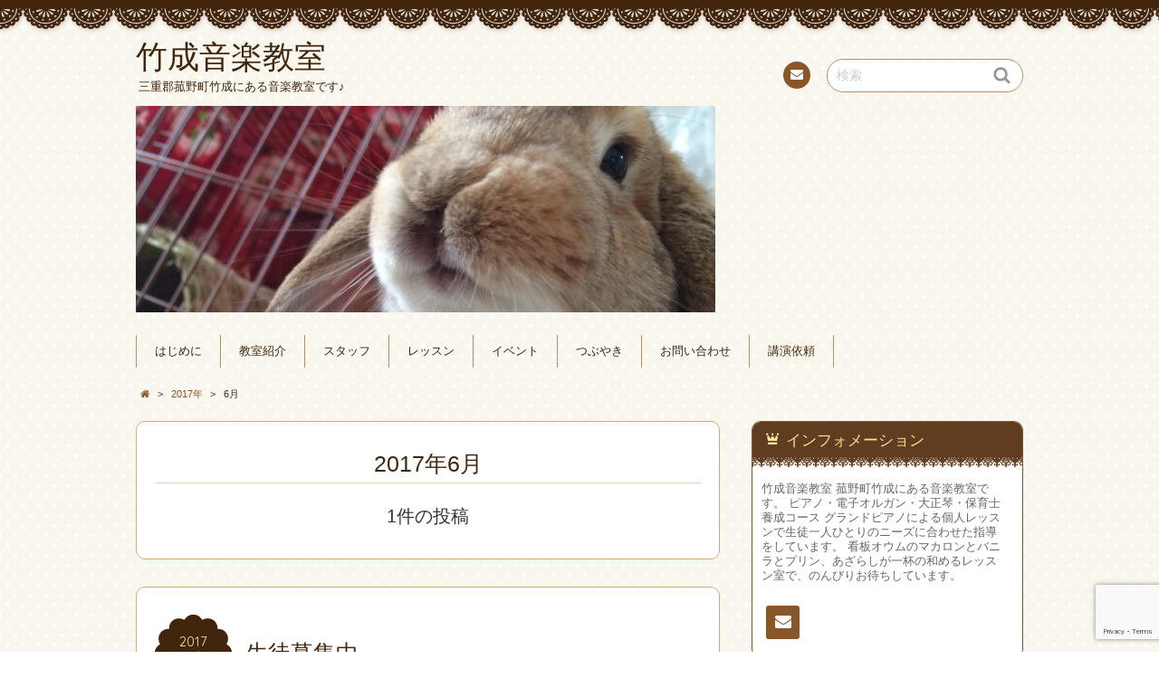

--- FILE ---
content_type: text/html; charset=UTF-8
request_url: https://falis.net/2017/06/
body_size: 7432
content:
<!DOCTYPE html>
<!--[if IE 7]>
<html class="ie ie7" dir="ltr" lang="ja" prefix="og: https://ogp.me/ns#">
<![endif]-->
<!--[if IE 8]>
<html class="ie ie8" dir="ltr" lang="ja" prefix="og: https://ogp.me/ns#">
<![endif]-->
<!--[if !(IE 7) | !(IE 8)  ]><!-->
<html dir="ltr" lang="ja" prefix="og: https://ogp.me/ns#">
<!--<![endif]-->
<head>
<meta charset="UTF-8">
<meta name="viewport" content="width=device-width, initial-scale=1.0">
<link rel="profile" href="http://gmpg.org/xfn/11">
<link rel="pingback" href="https://falis.net/xmlrpc.php" />
<!--[if lt IE 9]>
<script src="https://falis.net/wp-content/themes/chocolat/js/html5.js"></script>
<![endif]-->
<title>6月, 2017 | 竹成音楽教室</title>
	<style>img:is([sizes="auto" i], [sizes^="auto," i]) { contain-intrinsic-size: 3000px 1500px }</style>
	
		<!-- All in One SEO 4.8.7 - aioseo.com -->
	<meta name="robots" content="noindex, max-snippet:-1, max-image-preview:large, max-video-preview:-1" />
	<link rel="canonical" href="https://falis.net/2017/06/" />
	<meta name="generator" content="All in One SEO (AIOSEO) 4.8.7" />
		<script type="application/ld+json" class="aioseo-schema">
			{"@context":"https:\/\/schema.org","@graph":[{"@type":"BreadcrumbList","@id":"https:\/\/falis.net\/2017\/06\/#breadcrumblist","itemListElement":[{"@type":"ListItem","@id":"https:\/\/falis.net#listItem","position":1,"name":"\u30db\u30fc\u30e0","item":"https:\/\/falis.net","nextItem":{"@type":"ListItem","@id":"https:\/\/falis.net\/2017\/#listItem","name":2017}},{"@type":"ListItem","@id":"https:\/\/falis.net\/2017\/#listItem","position":2,"name":2017,"item":"https:\/\/falis.net\/2017\/","nextItem":{"@type":"ListItem","@id":"https:\/\/falis.net\/2017\/06\/#listItem","name":"06"},"previousItem":{"@type":"ListItem","@id":"https:\/\/falis.net#listItem","name":"\u30db\u30fc\u30e0"}},{"@type":"ListItem","@id":"https:\/\/falis.net\/2017\/06\/#listItem","position":3,"name":"06","previousItem":{"@type":"ListItem","@id":"https:\/\/falis.net\/2017\/#listItem","name":2017}}]},{"@type":"CollectionPage","@id":"https:\/\/falis.net\/2017\/06\/#collectionpage","url":"https:\/\/falis.net\/2017\/06\/","name":"6\u6708, 2017 | \u7af9\u6210\u97f3\u697d\u6559\u5ba4","inLanguage":"ja","isPartOf":{"@id":"https:\/\/falis.net\/#website"},"breadcrumb":{"@id":"https:\/\/falis.net\/2017\/06\/#breadcrumblist"}},{"@type":"Organization","@id":"https:\/\/falis.net\/#organization","name":"\u7af9\u6210\u97f3\u697d\u6559\u5ba4","description":"\u4e09\u91cd\u90e1\u83f0\u91ce\u753a\u7af9\u6210\u306b\u3042\u308b\u97f3\u697d\u6559\u5ba4\u3067\u3059\u266a","url":"https:\/\/falis.net\/"},{"@type":"WebSite","@id":"https:\/\/falis.net\/#website","url":"https:\/\/falis.net\/","name":"\u7af9\u6210\u97f3\u697d\u6559\u5ba4","description":"\u4e09\u91cd\u90e1\u83f0\u91ce\u753a\u7af9\u6210\u306b\u3042\u308b\u97f3\u697d\u6559\u5ba4\u3067\u3059\u266a","inLanguage":"ja","publisher":{"@id":"https:\/\/falis.net\/#organization"}}]}
		</script>
		<!-- All in One SEO -->

<link rel='dns-prefetch' href='//fonts.googleapis.com' />
<link rel="alternate" type="application/rss+xml" title="竹成音楽教室 &raquo; フィード" href="https://falis.net/feed/" />
<link rel="alternate" type="application/rss+xml" title="竹成音楽教室 &raquo; コメントフィード" href="https://falis.net/comments/feed/" />
<style id='classic-theme-styles-inline-css' type='text/css'>
/*! This file is auto-generated */
.wp-block-button__link{color:#fff;background-color:#32373c;border-radius:9999px;box-shadow:none;text-decoration:none;padding:calc(.667em + 2px) calc(1.333em + 2px);font-size:1.125em}.wp-block-file__button{background:#32373c;color:#fff;text-decoration:none}
</style>
<style id='global-styles-inline-css' type='text/css'>
:root{--wp--preset--aspect-ratio--square: 1;--wp--preset--aspect-ratio--4-3: 4/3;--wp--preset--aspect-ratio--3-4: 3/4;--wp--preset--aspect-ratio--3-2: 3/2;--wp--preset--aspect-ratio--2-3: 2/3;--wp--preset--aspect-ratio--16-9: 16/9;--wp--preset--aspect-ratio--9-16: 9/16;--wp--preset--color--black: #000000;--wp--preset--color--cyan-bluish-gray: #abb8c3;--wp--preset--color--white: #ffffff;--wp--preset--color--pale-pink: #f78da7;--wp--preset--color--vivid-red: #cf2e2e;--wp--preset--color--luminous-vivid-orange: #ff6900;--wp--preset--color--luminous-vivid-amber: #fcb900;--wp--preset--color--light-green-cyan: #7bdcb5;--wp--preset--color--vivid-green-cyan: #00d084;--wp--preset--color--pale-cyan-blue: #8ed1fc;--wp--preset--color--vivid-cyan-blue: #0693e3;--wp--preset--color--vivid-purple: #9b51e0;--wp--preset--gradient--vivid-cyan-blue-to-vivid-purple: linear-gradient(135deg,rgba(6,147,227,1) 0%,rgb(155,81,224) 100%);--wp--preset--gradient--light-green-cyan-to-vivid-green-cyan: linear-gradient(135deg,rgb(122,220,180) 0%,rgb(0,208,130) 100%);--wp--preset--gradient--luminous-vivid-amber-to-luminous-vivid-orange: linear-gradient(135deg,rgba(252,185,0,1) 0%,rgba(255,105,0,1) 100%);--wp--preset--gradient--luminous-vivid-orange-to-vivid-red: linear-gradient(135deg,rgba(255,105,0,1) 0%,rgb(207,46,46) 100%);--wp--preset--gradient--very-light-gray-to-cyan-bluish-gray: linear-gradient(135deg,rgb(238,238,238) 0%,rgb(169,184,195) 100%);--wp--preset--gradient--cool-to-warm-spectrum: linear-gradient(135deg,rgb(74,234,220) 0%,rgb(151,120,209) 20%,rgb(207,42,186) 40%,rgb(238,44,130) 60%,rgb(251,105,98) 80%,rgb(254,248,76) 100%);--wp--preset--gradient--blush-light-purple: linear-gradient(135deg,rgb(255,206,236) 0%,rgb(152,150,240) 100%);--wp--preset--gradient--blush-bordeaux: linear-gradient(135deg,rgb(254,205,165) 0%,rgb(254,45,45) 50%,rgb(107,0,62) 100%);--wp--preset--gradient--luminous-dusk: linear-gradient(135deg,rgb(255,203,112) 0%,rgb(199,81,192) 50%,rgb(65,88,208) 100%);--wp--preset--gradient--pale-ocean: linear-gradient(135deg,rgb(255,245,203) 0%,rgb(182,227,212) 50%,rgb(51,167,181) 100%);--wp--preset--gradient--electric-grass: linear-gradient(135deg,rgb(202,248,128) 0%,rgb(113,206,126) 100%);--wp--preset--gradient--midnight: linear-gradient(135deg,rgb(2,3,129) 0%,rgb(40,116,252) 100%);--wp--preset--font-size--small: 13px;--wp--preset--font-size--medium: 20px;--wp--preset--font-size--large: 36px;--wp--preset--font-size--x-large: 42px;--wp--preset--spacing--20: 0.44rem;--wp--preset--spacing--30: 0.67rem;--wp--preset--spacing--40: 1rem;--wp--preset--spacing--50: 1.5rem;--wp--preset--spacing--60: 2.25rem;--wp--preset--spacing--70: 3.38rem;--wp--preset--spacing--80: 5.06rem;--wp--preset--shadow--natural: 6px 6px 9px rgba(0, 0, 0, 0.2);--wp--preset--shadow--deep: 12px 12px 50px rgba(0, 0, 0, 0.4);--wp--preset--shadow--sharp: 6px 6px 0px rgba(0, 0, 0, 0.2);--wp--preset--shadow--outlined: 6px 6px 0px -3px rgba(255, 255, 255, 1), 6px 6px rgba(0, 0, 0, 1);--wp--preset--shadow--crisp: 6px 6px 0px rgba(0, 0, 0, 1);}:where(.is-layout-flex){gap: 0.5em;}:where(.is-layout-grid){gap: 0.5em;}body .is-layout-flex{display: flex;}.is-layout-flex{flex-wrap: wrap;align-items: center;}.is-layout-flex > :is(*, div){margin: 0;}body .is-layout-grid{display: grid;}.is-layout-grid > :is(*, div){margin: 0;}:where(.wp-block-columns.is-layout-flex){gap: 2em;}:where(.wp-block-columns.is-layout-grid){gap: 2em;}:where(.wp-block-post-template.is-layout-flex){gap: 1.25em;}:where(.wp-block-post-template.is-layout-grid){gap: 1.25em;}.has-black-color{color: var(--wp--preset--color--black) !important;}.has-cyan-bluish-gray-color{color: var(--wp--preset--color--cyan-bluish-gray) !important;}.has-white-color{color: var(--wp--preset--color--white) !important;}.has-pale-pink-color{color: var(--wp--preset--color--pale-pink) !important;}.has-vivid-red-color{color: var(--wp--preset--color--vivid-red) !important;}.has-luminous-vivid-orange-color{color: var(--wp--preset--color--luminous-vivid-orange) !important;}.has-luminous-vivid-amber-color{color: var(--wp--preset--color--luminous-vivid-amber) !important;}.has-light-green-cyan-color{color: var(--wp--preset--color--light-green-cyan) !important;}.has-vivid-green-cyan-color{color: var(--wp--preset--color--vivid-green-cyan) !important;}.has-pale-cyan-blue-color{color: var(--wp--preset--color--pale-cyan-blue) !important;}.has-vivid-cyan-blue-color{color: var(--wp--preset--color--vivid-cyan-blue) !important;}.has-vivid-purple-color{color: var(--wp--preset--color--vivid-purple) !important;}.has-black-background-color{background-color: var(--wp--preset--color--black) !important;}.has-cyan-bluish-gray-background-color{background-color: var(--wp--preset--color--cyan-bluish-gray) !important;}.has-white-background-color{background-color: var(--wp--preset--color--white) !important;}.has-pale-pink-background-color{background-color: var(--wp--preset--color--pale-pink) !important;}.has-vivid-red-background-color{background-color: var(--wp--preset--color--vivid-red) !important;}.has-luminous-vivid-orange-background-color{background-color: var(--wp--preset--color--luminous-vivid-orange) !important;}.has-luminous-vivid-amber-background-color{background-color: var(--wp--preset--color--luminous-vivid-amber) !important;}.has-light-green-cyan-background-color{background-color: var(--wp--preset--color--light-green-cyan) !important;}.has-vivid-green-cyan-background-color{background-color: var(--wp--preset--color--vivid-green-cyan) !important;}.has-pale-cyan-blue-background-color{background-color: var(--wp--preset--color--pale-cyan-blue) !important;}.has-vivid-cyan-blue-background-color{background-color: var(--wp--preset--color--vivid-cyan-blue) !important;}.has-vivid-purple-background-color{background-color: var(--wp--preset--color--vivid-purple) !important;}.has-black-border-color{border-color: var(--wp--preset--color--black) !important;}.has-cyan-bluish-gray-border-color{border-color: var(--wp--preset--color--cyan-bluish-gray) !important;}.has-white-border-color{border-color: var(--wp--preset--color--white) !important;}.has-pale-pink-border-color{border-color: var(--wp--preset--color--pale-pink) !important;}.has-vivid-red-border-color{border-color: var(--wp--preset--color--vivid-red) !important;}.has-luminous-vivid-orange-border-color{border-color: var(--wp--preset--color--luminous-vivid-orange) !important;}.has-luminous-vivid-amber-border-color{border-color: var(--wp--preset--color--luminous-vivid-amber) !important;}.has-light-green-cyan-border-color{border-color: var(--wp--preset--color--light-green-cyan) !important;}.has-vivid-green-cyan-border-color{border-color: var(--wp--preset--color--vivid-green-cyan) !important;}.has-pale-cyan-blue-border-color{border-color: var(--wp--preset--color--pale-cyan-blue) !important;}.has-vivid-cyan-blue-border-color{border-color: var(--wp--preset--color--vivid-cyan-blue) !important;}.has-vivid-purple-border-color{border-color: var(--wp--preset--color--vivid-purple) !important;}.has-vivid-cyan-blue-to-vivid-purple-gradient-background{background: var(--wp--preset--gradient--vivid-cyan-blue-to-vivid-purple) !important;}.has-light-green-cyan-to-vivid-green-cyan-gradient-background{background: var(--wp--preset--gradient--light-green-cyan-to-vivid-green-cyan) !important;}.has-luminous-vivid-amber-to-luminous-vivid-orange-gradient-background{background: var(--wp--preset--gradient--luminous-vivid-amber-to-luminous-vivid-orange) !important;}.has-luminous-vivid-orange-to-vivid-red-gradient-background{background: var(--wp--preset--gradient--luminous-vivid-orange-to-vivid-red) !important;}.has-very-light-gray-to-cyan-bluish-gray-gradient-background{background: var(--wp--preset--gradient--very-light-gray-to-cyan-bluish-gray) !important;}.has-cool-to-warm-spectrum-gradient-background{background: var(--wp--preset--gradient--cool-to-warm-spectrum) !important;}.has-blush-light-purple-gradient-background{background: var(--wp--preset--gradient--blush-light-purple) !important;}.has-blush-bordeaux-gradient-background{background: var(--wp--preset--gradient--blush-bordeaux) !important;}.has-luminous-dusk-gradient-background{background: var(--wp--preset--gradient--luminous-dusk) !important;}.has-pale-ocean-gradient-background{background: var(--wp--preset--gradient--pale-ocean) !important;}.has-electric-grass-gradient-background{background: var(--wp--preset--gradient--electric-grass) !important;}.has-midnight-gradient-background{background: var(--wp--preset--gradient--midnight) !important;}.has-small-font-size{font-size: var(--wp--preset--font-size--small) !important;}.has-medium-font-size{font-size: var(--wp--preset--font-size--medium) !important;}.has-large-font-size{font-size: var(--wp--preset--font-size--large) !important;}.has-x-large-font-size{font-size: var(--wp--preset--font-size--x-large) !important;}
:where(.wp-block-post-template.is-layout-flex){gap: 1.25em;}:where(.wp-block-post-template.is-layout-grid){gap: 1.25em;}
:where(.wp-block-columns.is-layout-flex){gap: 2em;}:where(.wp-block-columns.is-layout-grid){gap: 2em;}
:root :where(.wp-block-pullquote){font-size: 1.5em;line-height: 1.6;}
</style>
<link rel='stylesheet' id='wpo_min-header-0-css' href='https://falis.net/wp-content/cache/wpo-minify/1766911122/assets/wpo-minify-header-6a3854fe.min.css' type='text/css' media='all' />
<script type="text/javascript" src="https://falis.net/wp-content/cache/wpo-minify/1766911122/assets/wpo-minify-header-7a570e2b.min.js" id="wpo_min-header-0-js"></script>
<link rel="https://api.w.org/" href="https://falis.net/wp-json/" /><link rel="EditURI" type="application/rsd+xml" title="RSD" href="https://falis.net/xmlrpc.php?rsd" />
<meta name="generator" content="WordPress 6.8.3" />
<script>readMoreArgs = []</script><style type="text/css">
/* カスタマイズするCSSをここに入力してください。 */
</style>
<style type="text/css">.recentcomments a{display:inline !important;padding:0 !important;margin:0 !important;}</style><style type="text/css" id="custom-background-css">
body.custom-background { background-image: url("https://falis.net/wp-content/themes/chocolat/img/base/bg_body.png"); background-position: left top; background-size: auto; background-repeat: repeat; background-attachment: scroll; }
</style>
	</head>

<body id="top" class="archive date custom-background wp-theme-chocolat active-sidebar right-sidebar">
<!-- wrapper -->
<div id="wrapper" class="container">
<!-- header -->
<header id="header">
<!-- header-inner -->
<div id="header-inner">
	<div id="header-top" class="clearfix">
		<div class="header-title">
			<a class="home-link" href="https://falis.net/" title="竹成音楽教室" rel="home">
				<h1 id="site-title">竹成音楽教室</h1>
				<h2 id="site-description">三重郡菰野町竹成にある音楽教室です♪</h2>
			</a>
		</div>
		<div class="header-links">
				<div class="contactlink-top links-aicon clearfix">
		<ul class="social-links clearfix">
<li class="mail tooltip" title="連絡先"><a href="http://falis.net/mail/" target="_blank"><span class="icon-mail"></span>連絡先</a></li>
</ul>
	</div>
	<div class="search-box">
	<form role="search" method="get" class="search-form" action="https://falis.net/">
		<label><span class="screen-reader-text icon-search">検索</span></label>
		<input type="search" class="search-field watermark-text" value="検索" name="s" />
		<button type="submit" class="search-submit icon-search" value="検索"></button>
	</form>
</div>		</div>
	</div><!-- /header-top -->

	<div id="header-center" class="clearfix">
				<div id="header-image" class="thumbnail">
			<img src="https://falis.net/wp-content/uploads/2016/09/cropped-moca2-1.jpg" height="228" width="640" alt="竹成音楽教室" />		</div>
	
		<!-- globalnav -->
		<div id="nav-control" class="close">
			<span class="icon-menu"></span>
		</div>
		<div class="globalnav clearfix"><ul id="menu-menu" class="globalnav clearfix"><li id="menu-item-40" class="menu-item menu-item-type-post_type menu-item-object-page menu-item-home menu-item-40"><a href="https://falis.net/">はじめに</a></li>
<li id="menu-item-26" class="menu-item menu-item-type-post_type menu-item-object-page menu-item-26"><a href="https://falis.net/about/">教室紹介</a></li>
<li id="menu-item-25" class="menu-item menu-item-type-post_type menu-item-object-page menu-item-25"><a href="https://falis.net/profile/">スタッフ</a></li>
<li id="menu-item-252" class="menu-item menu-item-type-post_type menu-item-object-page menu-item-252"><a href="https://falis.net/%e3%83%ac%e3%83%83%e3%82%b9%e3%83%b3%e3%82%b3%e3%83%bc%e3%82%b9%e6%a1%88%e5%86%85/">レッスン</a></li>
<li id="menu-item-39" class="menu-item menu-item-type-post_type menu-item-object-page menu-item-39"><a href="https://falis.net/event/">イベント</a></li>
<li id="menu-item-38" class="menu-item menu-item-type-post_type menu-item-object-page menu-item-38"><a href="https://falis.net/diary/">つぶやき</a></li>
<li id="menu-item-30" class="menu-item menu-item-type-post_type menu-item-object-page menu-item-30"><a href="https://falis.net/mail/">お問い合わせ</a></li>
<li id="menu-item-578" class="menu-item menu-item-type-post_type menu-item-object-page menu-item-578"><a href="https://falis.net/%e8%ac%9b%e6%bc%94%e3%83%bb%e8%ac%9b%e5%ba%a7%e3%83%bb%e6%bc%94%e5%a5%8f%e3%81%ae%e4%be%9d%e9%a0%bc%e3%81%ab%e3%81%a4%e3%81%84%e3%81%a6/">講演依頼</a></li>
</ul></div>	</div><!-- /header-center -->

	<div id="header-bottom" class="clearfix">
					<div class="breadcrumb" itemscope itemtype="http://data-vocabulary.org/Breadcrumb">
				<ol>
				<li itemscope itemtype="http://data-vocabulary.org/Breadcrumb"><a href="https://falis.net/" itemprop="url"><span itemprop="title" class="icon-home"><span class="bread-home">竹成音楽教室</span></span></a></li><li class="breadmark">&gt;</li>

						<li itemscope itemtype="http://data-vocabulary.org/Breadcrumb"><a href="https://falis.net/2017/" itemprop="url"><span itemprop="title">2017年</span></a></li>
			<li class="breadmark">&gt;</li>

						<li>6月
			
			</li>
		</ol>
	</div>
		</div><!-- /header-bottom -->
</div><!-- /header-inner -->
</header><!-- /header -->

<!-- contents -->
<div id="contents" class="clearfix">
<div id= "main-content" class="clearfix">
	<article id="content-inner" class="clearfix">
		<header id="content-header">
	<div id="content-top">
		<h1 class="page-title">
		2017年6月		</h1>
		<p>1件の投稿</p>
	</div><!-- /content-top -->
</header><!-- /content-header -->
<section id="%e7%94%9f%e5%be%92%e5%8b%9f%e9%9b%86%e4%b8%ad" class="post-section clearfix post-81 post type-post status-publish format-standard hentry category-news">
	<div class="section-top clearfix">
		<div class="entry-edit clearfix">
					</div>

		<div class="entry-dates rollover">
<a href="https://falis.net/2017/06/05/%e7%94%9f%e5%be%92%e5%8b%9f%e9%9b%86%e4%b8%ad/"><time class="entry-date updated" datetime="2017-06-05T00:18:27+09:00"><span class="entry-year">2017</span><span class="entry-month">06/05</span></time></a>
</div>
		<div class="entry-title">
			<a href="https://falis.net/2017/06/05/%e7%94%9f%e5%be%92%e5%8b%9f%e9%9b%86%e4%b8%ad/" title="生徒募集中" rel="bookmark">				<h1 class="post-title">生徒募集中</h1>
			</a>		</div>
	</div><!-- /section-top -->

	<div class="section-center clearfix">
	
		<div class="post-content">
					<div class="entry-summary"><div class="clearfix">2017年度の生徒募集チラシが出来上がってきました。 竹成と永井地区に中日新聞の折り込み広告で、6/6(火)に <a class="read-more-link" href="https://falis.net/2017/06/05/%e7%94%9f%e5%be%92%e5%8b%9f%e9%9b%86%e4%b8%ad/">Read More</a></div><p class="more-link rollover"><a href="https://falis.net/2017/06/05/%e7%94%9f%e5%be%92%e5%8b%9f%e9%9b%86%e4%b8%ad/">READ<br />POST</a></p></div>		
		
		</div><!-- /post-content -->
	</div><!-- /section-center -->

	<div class="section-bottom clearfix">
		<div class="section-bottom-inner clearfix">
			<div class="entry_meta clearfix">
<p class="entry-category icon-folder-open clearfix"><a href="https://falis.net/category/news/" rel="tag">おしらせ</a></p><p class="entry-author"><span class="author vcard"><a href="https://falis.net/author/moca-cocoa/" rel="author" class="icon-pencil fn">スタッフ</a></span></p>
</div>
		</div>
	</div><!-- /section-bottom -->
</section><!-- /section -->

	</article><!-- /content-inner -->
</div><!-- /main-content -->

	<!-- sidebar -->
	<div id="sidebar" class="clearfix">
		<div id="sidebar-inner" class="clearfix">
		<div class="widget-inner clearfix">	<nav class="widget sidebar-widget contactlink-side links-aicon clearfix">
		<div class="widget-top"><h3 class="widget-title icon-crown">インフォメーション</h3></div>
		<div class="contactlink-side-inner">
						<div class="contactlink-side-top clearfix">
				竹成音楽教室
菰野町竹成にある音楽教室です。
ピアノ・電子オルガン・大正琴・保育士養成コース
グランドピアノによる個人レッスンで生徒一人ひとりのニーズに合わせた指導をしています。
看板オウムのマカロンとバニラとプリン、あざらしが一杯の和めるレッスン室で、のんびりお待ちしています。			</div>
			
					<div class="contactlink-side-center clearfix">
				<ul class="social-links clearfix">
<li class="mail"><a href="http://falis.net/mail/" target="_blank"><span class="icon-mail"></span>連絡先</a></li>
</ul>
			</div>
			</div>
</nav>
<nav id="search-2" class="widget sidebar-widget widget-common widget_search clearfix">
<div class="search-box">
	<form role="search" method="get" class="search-form" action="https://falis.net/">
		<label><span class="screen-reader-text icon-search">検索</span></label>
		<input type="search" class="search-field watermark-text" value="検索" name="s" />
		<button type="submit" class="search-submit icon-search" value="検索"></button>
	</form>
</div></nav>

		<nav id="recent-posts-2" class="widget sidebar-widget widget-common widget_recent_entries clearfix">

		<div class="widget-top"><h3 class="widget-title icon-crown">最近の投稿</h3></div>

		<ul>
											<li>
					<a href="https://falis.net/2025/12/29/r8%e5%b9%b4%e4%bb%a5%e9%99%8d%e3%81%ae%e4%bd%93%e9%a8%93%e3%83%ac%e3%83%83%e3%82%b9%e3%83%b3%e3%81%ab%e3%81%a4%e3%81%84%e3%81%a6/">R8年以降の体験レッスンについて</a>
									</li>
											<li>
					<a href="https://falis.net/2025/10/16/%e7%92%b0%e5%a2%83%e3%81%ae%e3%82%bb%e3%83%83%e3%83%88%e3%82%a2%e3%83%83%e3%83%97/">環境のセットアップ</a>
									</li>
											<li>
					<a href="https://falis.net/2025/08/23/%e3%82%b3%e3%82%b3%e3%82%a2%e3%81%a1%e3%82%83%e3%82%93%e3%81%8c%e8%99%b9%e3%81%ae%e6%a9%8b%e3%81%b8%e5%90%91%e3%81%8b%e3%81%84%e3%81%be%e3%81%97%e3%81%9f/">ココアちゃんが虹の橋へ向かいました</a>
									</li>
											<li>
					<a href="https://falis.net/2025/06/23/%e6%a5%bd%e8%ad%9c%e3%81%af%e7%ae%97%e6%95%b0%e7%9a%84%e3%80%81%e3%83%aa%e3%82%ba%e3%83%a0%e3%81%af%e6%84%9f%e8%a6%9a%e7%9a%84/">楽譜は算数的、リズムは感覚的</a>
									</li>
											<li>
					<a href="https://falis.net/2025/05/08/%e4%bb%bb%e6%84%8f%e3%81%a8%e8%a8%80%e3%81%84%e3%81%aa%e3%81%8c%e3%82%89%e3%81%ae%e8%87%aa%e5%8b%95%e5%8a%a0%e5%85%a5%e3%81%af%e5%bc%b7%e5%88%b6%e3%81%a7%e3%81%af%ef%bc%9f/">任意と言いながらの自動加入は強制では？</a>
									</li>
					</ul>

		</nav>
<nav id="recent-comments-2" class="widget sidebar-widget widget-common widget_recent_comments clearfix">
<div class="widget-top"><h3 class="widget-title icon-crown">最近のコメント</h3></div>
<ul id="recentcomments"></ul></nav>
<nav id="archives-2" class="widget sidebar-widget widget-common widget_archive clearfix">
<div class="widget-top"><h3 class="widget-title icon-crown">アーカイブ</h3></div>

			<ul>
					<li><a href='https://falis.net/2025/12/'>2025年12月</a></li>
	<li><a href='https://falis.net/2025/10/'>2025年10月</a></li>
	<li><a href='https://falis.net/2025/08/'>2025年8月</a></li>
	<li><a href='https://falis.net/2025/06/'>2025年6月</a></li>
	<li><a href='https://falis.net/2025/05/'>2025年5月</a></li>
	<li><a href='https://falis.net/2025/04/'>2025年4月</a></li>
	<li><a href='https://falis.net/2025/03/'>2025年3月</a></li>
	<li><a href='https://falis.net/2025/02/'>2025年2月</a></li>
	<li><a href='https://falis.net/2025/01/'>2025年1月</a></li>
	<li><a href='https://falis.net/2024/12/'>2024年12月</a></li>
	<li><a href='https://falis.net/2024/11/'>2024年11月</a></li>
	<li><a href='https://falis.net/2024/09/'>2024年9月</a></li>
	<li><a href='https://falis.net/2024/08/'>2024年8月</a></li>
	<li><a href='https://falis.net/2024/04/'>2024年4月</a></li>
	<li><a href='https://falis.net/2024/03/'>2024年3月</a></li>
	<li><a href='https://falis.net/2024/02/'>2024年2月</a></li>
	<li><a href='https://falis.net/2024/01/'>2024年1月</a></li>
	<li><a href='https://falis.net/2023/12/'>2023年12月</a></li>
	<li><a href='https://falis.net/2023/11/'>2023年11月</a></li>
	<li><a href='https://falis.net/2023/08/'>2023年8月</a></li>
	<li><a href='https://falis.net/2023/07/'>2023年7月</a></li>
	<li><a href='https://falis.net/2023/04/'>2023年4月</a></li>
	<li><a href='https://falis.net/2023/02/'>2023年2月</a></li>
	<li><a href='https://falis.net/2022/09/'>2022年9月</a></li>
	<li><a href='https://falis.net/2022/06/'>2022年6月</a></li>
	<li><a href='https://falis.net/2022/05/'>2022年5月</a></li>
	<li><a href='https://falis.net/2022/04/'>2022年4月</a></li>
	<li><a href='https://falis.net/2022/03/'>2022年3月</a></li>
	<li><a href='https://falis.net/2022/02/'>2022年2月</a></li>
	<li><a href='https://falis.net/2021/11/'>2021年11月</a></li>
	<li><a href='https://falis.net/2021/10/'>2021年10月</a></li>
	<li><a href='https://falis.net/2021/09/'>2021年9月</a></li>
	<li><a href='https://falis.net/2021/07/'>2021年7月</a></li>
	<li><a href='https://falis.net/2021/06/'>2021年6月</a></li>
	<li><a href='https://falis.net/2021/04/'>2021年4月</a></li>
	<li><a href='https://falis.net/2021/03/'>2021年3月</a></li>
	<li><a href='https://falis.net/2021/01/'>2021年1月</a></li>
	<li><a href='https://falis.net/2020/09/'>2020年9月</a></li>
	<li><a href='https://falis.net/2020/08/'>2020年8月</a></li>
	<li><a href='https://falis.net/2020/07/'>2020年7月</a></li>
	<li><a href='https://falis.net/2020/05/'>2020年5月</a></li>
	<li><a href='https://falis.net/2020/04/'>2020年4月</a></li>
	<li><a href='https://falis.net/2020/03/'>2020年3月</a></li>
	<li><a href='https://falis.net/2019/12/'>2019年12月</a></li>
	<li><a href='https://falis.net/2019/10/'>2019年10月</a></li>
	<li><a href='https://falis.net/2019/09/'>2019年9月</a></li>
	<li><a href='https://falis.net/2019/06/'>2019年6月</a></li>
	<li><a href='https://falis.net/2019/05/'>2019年5月</a></li>
	<li><a href='https://falis.net/2019/02/'>2019年2月</a></li>
	<li><a href='https://falis.net/2018/04/'>2018年4月</a></li>
	<li><a href='https://falis.net/2017/10/'>2017年10月</a></li>
	<li><a href='https://falis.net/2017/08/'>2017年8月</a></li>
	<li><a href='https://falis.net/2017/06/' aria-current="page">2017年6月</a></li>
	<li><a href='https://falis.net/2017/02/'>2017年2月</a></li>
	<li><a href='https://falis.net/2017/01/'>2017年1月</a></li>
	<li><a href='https://falis.net/2016/09/'>2016年9月</a></li>
			</ul>

			</nav>
<nav id="categories-2" class="widget sidebar-widget widget-common widget_categories clearfix">
<div class="widget-top"><h3 class="widget-title icon-crown">カテゴリー</h3></div>

			<ul>
					<li class="cat-item cat-item-5"><a href="https://falis.net/category/rabbit/">うさぎの日常</a>
</li>
	<li class="cat-item cat-item-3"><a href="https://falis.net/category/news/">おしらせ</a>
</li>
	<li class="cat-item cat-item-1"><a href="https://falis.net/category/%e6%9c%aa%e5%88%86%e9%a1%9e/">未分類</a>
</li>
	<li class="cat-item cat-item-7"><a href="https://falis.net/category/%e7%99%ba%e9%81%94%e9%9a%9c%e5%ae%b3%e8%80%85%e3%81%ae%e3%83%ac%e3%83%83%e3%82%b9%e3%83%b3/">発達障害者のレッスン</a>
</li>
	<li class="cat-item cat-item-4"><a href="https://falis.net/category/music/">音楽の引出し</a>
</li>
			</ul>

			</nav>
<nav id="meta-2" class="widget sidebar-widget widget-common widget_meta clearfix">
<div class="widget-top"><h3 class="widget-title icon-crown">メタ情報</h3></div>

		<ul>
						<li><a href="https://falis.net/login_51276">ログイン</a></li>
			<li><a href="https://falis.net/feed/">投稿フィード</a></li>
			<li><a href="https://falis.net/comments/feed/">コメントフィード</a></li>

			<li><a href="https://ja.wordpress.org/">WordPress.org</a></li>
		</ul>

		</nav>
</div>
		</div>
	</div><!-- /sidebar -->

</div><!-- /contents -->




<!-- footer -->
<footer id="footer" class="no-widget-footer">
	<div id="footer-inner">
		<div id="footer-top">
				<div class="contactlink-bottom links-aicon clearfix">
		<ul class="social-links clearfix">
<li class="mail tooltip" title="連絡先"><a href="http://falis.net/mail/" target="_blank"><span class="icon-mail"></span>連絡先</a></li>
</ul>
	</div>
				<h3 class="footer-title"><a href="https://falis.net/">竹成音楽教室</a></h3>
			<h4 class="footer-description"><a href="https://falis.net/">三重郡菰野町竹成にある音楽教室です♪</a></h4>
		</div>

		<div id="footer-bottom">
		<p id="copyright">Copyright &copy; 2016-2025 <a href="https://falis.net/">竹成音楽教室</a> All Rights Reserved.</p>
		</div>
	</div>
</footer><!-- /footer -->

<div id="pagetop">
	<a href="#top" class="pagetop-btn ms-fc icon-c-pagetop"><span class="icon-up">PAGE TOP</span></a>
</div><!-- /pagetop -->

</div><!-- /#wrapper -->
<script type="speculationrules">
{"prefetch":[{"source":"document","where":{"and":[{"href_matches":"\/*"},{"not":{"href_matches":["\/wp-*.php","\/wp-admin\/*","\/wp-content\/uploads\/*","\/wp-content\/*","\/wp-content\/plugins\/*","\/wp-content\/themes\/chocolat\/*","\/*\\?(.+)"]}},{"not":{"selector_matches":"a[rel~=\"nofollow\"]"}},{"not":{"selector_matches":".no-prefetch, .no-prefetch a"}}]},"eagerness":"conservative"}]}
</script>
<script type="text/javascript" src="https://falis.net/wp-content/cache/wpo-minify/1766911122/assets/wpo-minify-footer-f7b30b0c.min.js" id="wpo_min-footer-0-js"></script>
<script type="text/javascript" id="wpo_min-footer-1-js-extra">
/* <![CDATA[ */
var tocplus = {"smooth_scroll":"1","visibility_show":"show","visibility_hide":"hide","width":"Auto"};
/* ]]> */
</script>
<script type="text/javascript" src="https://falis.net/wp-content/cache/wpo-minify/1766911122/assets/wpo-minify-footer-7252a0c0.min.js" id="wpo_min-footer-1-js"></script>
<script type="text/javascript" src="https://www.google.com/recaptcha/api.js?render=6Lcptb0UAAAAAFOPyCukx2nPb_7_RELUly6NeZgM&amp;ver=3.0" id="google-recaptcha-js"></script>
<script type="text/javascript" src="https://falis.net/wp-content/cache/wpo-minify/1766911122/assets/wpo-minify-footer-53100694.min.js" id="wpo_min-footer-3-js"></script>
<script type="text/javascript" src="https://falis.net/wp-content/cache/wpo-minify/1766911122/assets/wpo-minify-footer-2d9505c0.min.js" id="wpo_min-footer-4-js"></script>
</body>
</html>

--- FILE ---
content_type: text/html; charset=utf-8
request_url: https://www.google.com/recaptcha/api2/anchor?ar=1&k=6Lcptb0UAAAAAFOPyCukx2nPb_7_RELUly6NeZgM&co=aHR0cHM6Ly9mYWxpcy5uZXQ6NDQz&hl=en&v=PoyoqOPhxBO7pBk68S4YbpHZ&size=invisible&anchor-ms=20000&execute-ms=30000&cb=bdvt4semmfb
body_size: 48940
content:
<!DOCTYPE HTML><html dir="ltr" lang="en"><head><meta http-equiv="Content-Type" content="text/html; charset=UTF-8">
<meta http-equiv="X-UA-Compatible" content="IE=edge">
<title>reCAPTCHA</title>
<style type="text/css">
/* cyrillic-ext */
@font-face {
  font-family: 'Roboto';
  font-style: normal;
  font-weight: 400;
  font-stretch: 100%;
  src: url(//fonts.gstatic.com/s/roboto/v48/KFO7CnqEu92Fr1ME7kSn66aGLdTylUAMa3GUBHMdazTgWw.woff2) format('woff2');
  unicode-range: U+0460-052F, U+1C80-1C8A, U+20B4, U+2DE0-2DFF, U+A640-A69F, U+FE2E-FE2F;
}
/* cyrillic */
@font-face {
  font-family: 'Roboto';
  font-style: normal;
  font-weight: 400;
  font-stretch: 100%;
  src: url(//fonts.gstatic.com/s/roboto/v48/KFO7CnqEu92Fr1ME7kSn66aGLdTylUAMa3iUBHMdazTgWw.woff2) format('woff2');
  unicode-range: U+0301, U+0400-045F, U+0490-0491, U+04B0-04B1, U+2116;
}
/* greek-ext */
@font-face {
  font-family: 'Roboto';
  font-style: normal;
  font-weight: 400;
  font-stretch: 100%;
  src: url(//fonts.gstatic.com/s/roboto/v48/KFO7CnqEu92Fr1ME7kSn66aGLdTylUAMa3CUBHMdazTgWw.woff2) format('woff2');
  unicode-range: U+1F00-1FFF;
}
/* greek */
@font-face {
  font-family: 'Roboto';
  font-style: normal;
  font-weight: 400;
  font-stretch: 100%;
  src: url(//fonts.gstatic.com/s/roboto/v48/KFO7CnqEu92Fr1ME7kSn66aGLdTylUAMa3-UBHMdazTgWw.woff2) format('woff2');
  unicode-range: U+0370-0377, U+037A-037F, U+0384-038A, U+038C, U+038E-03A1, U+03A3-03FF;
}
/* math */
@font-face {
  font-family: 'Roboto';
  font-style: normal;
  font-weight: 400;
  font-stretch: 100%;
  src: url(//fonts.gstatic.com/s/roboto/v48/KFO7CnqEu92Fr1ME7kSn66aGLdTylUAMawCUBHMdazTgWw.woff2) format('woff2');
  unicode-range: U+0302-0303, U+0305, U+0307-0308, U+0310, U+0312, U+0315, U+031A, U+0326-0327, U+032C, U+032F-0330, U+0332-0333, U+0338, U+033A, U+0346, U+034D, U+0391-03A1, U+03A3-03A9, U+03B1-03C9, U+03D1, U+03D5-03D6, U+03F0-03F1, U+03F4-03F5, U+2016-2017, U+2034-2038, U+203C, U+2040, U+2043, U+2047, U+2050, U+2057, U+205F, U+2070-2071, U+2074-208E, U+2090-209C, U+20D0-20DC, U+20E1, U+20E5-20EF, U+2100-2112, U+2114-2115, U+2117-2121, U+2123-214F, U+2190, U+2192, U+2194-21AE, U+21B0-21E5, U+21F1-21F2, U+21F4-2211, U+2213-2214, U+2216-22FF, U+2308-230B, U+2310, U+2319, U+231C-2321, U+2336-237A, U+237C, U+2395, U+239B-23B7, U+23D0, U+23DC-23E1, U+2474-2475, U+25AF, U+25B3, U+25B7, U+25BD, U+25C1, U+25CA, U+25CC, U+25FB, U+266D-266F, U+27C0-27FF, U+2900-2AFF, U+2B0E-2B11, U+2B30-2B4C, U+2BFE, U+3030, U+FF5B, U+FF5D, U+1D400-1D7FF, U+1EE00-1EEFF;
}
/* symbols */
@font-face {
  font-family: 'Roboto';
  font-style: normal;
  font-weight: 400;
  font-stretch: 100%;
  src: url(//fonts.gstatic.com/s/roboto/v48/KFO7CnqEu92Fr1ME7kSn66aGLdTylUAMaxKUBHMdazTgWw.woff2) format('woff2');
  unicode-range: U+0001-000C, U+000E-001F, U+007F-009F, U+20DD-20E0, U+20E2-20E4, U+2150-218F, U+2190, U+2192, U+2194-2199, U+21AF, U+21E6-21F0, U+21F3, U+2218-2219, U+2299, U+22C4-22C6, U+2300-243F, U+2440-244A, U+2460-24FF, U+25A0-27BF, U+2800-28FF, U+2921-2922, U+2981, U+29BF, U+29EB, U+2B00-2BFF, U+4DC0-4DFF, U+FFF9-FFFB, U+10140-1018E, U+10190-1019C, U+101A0, U+101D0-101FD, U+102E0-102FB, U+10E60-10E7E, U+1D2C0-1D2D3, U+1D2E0-1D37F, U+1F000-1F0FF, U+1F100-1F1AD, U+1F1E6-1F1FF, U+1F30D-1F30F, U+1F315, U+1F31C, U+1F31E, U+1F320-1F32C, U+1F336, U+1F378, U+1F37D, U+1F382, U+1F393-1F39F, U+1F3A7-1F3A8, U+1F3AC-1F3AF, U+1F3C2, U+1F3C4-1F3C6, U+1F3CA-1F3CE, U+1F3D4-1F3E0, U+1F3ED, U+1F3F1-1F3F3, U+1F3F5-1F3F7, U+1F408, U+1F415, U+1F41F, U+1F426, U+1F43F, U+1F441-1F442, U+1F444, U+1F446-1F449, U+1F44C-1F44E, U+1F453, U+1F46A, U+1F47D, U+1F4A3, U+1F4B0, U+1F4B3, U+1F4B9, U+1F4BB, U+1F4BF, U+1F4C8-1F4CB, U+1F4D6, U+1F4DA, U+1F4DF, U+1F4E3-1F4E6, U+1F4EA-1F4ED, U+1F4F7, U+1F4F9-1F4FB, U+1F4FD-1F4FE, U+1F503, U+1F507-1F50B, U+1F50D, U+1F512-1F513, U+1F53E-1F54A, U+1F54F-1F5FA, U+1F610, U+1F650-1F67F, U+1F687, U+1F68D, U+1F691, U+1F694, U+1F698, U+1F6AD, U+1F6B2, U+1F6B9-1F6BA, U+1F6BC, U+1F6C6-1F6CF, U+1F6D3-1F6D7, U+1F6E0-1F6EA, U+1F6F0-1F6F3, U+1F6F7-1F6FC, U+1F700-1F7FF, U+1F800-1F80B, U+1F810-1F847, U+1F850-1F859, U+1F860-1F887, U+1F890-1F8AD, U+1F8B0-1F8BB, U+1F8C0-1F8C1, U+1F900-1F90B, U+1F93B, U+1F946, U+1F984, U+1F996, U+1F9E9, U+1FA00-1FA6F, U+1FA70-1FA7C, U+1FA80-1FA89, U+1FA8F-1FAC6, U+1FACE-1FADC, U+1FADF-1FAE9, U+1FAF0-1FAF8, U+1FB00-1FBFF;
}
/* vietnamese */
@font-face {
  font-family: 'Roboto';
  font-style: normal;
  font-weight: 400;
  font-stretch: 100%;
  src: url(//fonts.gstatic.com/s/roboto/v48/KFO7CnqEu92Fr1ME7kSn66aGLdTylUAMa3OUBHMdazTgWw.woff2) format('woff2');
  unicode-range: U+0102-0103, U+0110-0111, U+0128-0129, U+0168-0169, U+01A0-01A1, U+01AF-01B0, U+0300-0301, U+0303-0304, U+0308-0309, U+0323, U+0329, U+1EA0-1EF9, U+20AB;
}
/* latin-ext */
@font-face {
  font-family: 'Roboto';
  font-style: normal;
  font-weight: 400;
  font-stretch: 100%;
  src: url(//fonts.gstatic.com/s/roboto/v48/KFO7CnqEu92Fr1ME7kSn66aGLdTylUAMa3KUBHMdazTgWw.woff2) format('woff2');
  unicode-range: U+0100-02BA, U+02BD-02C5, U+02C7-02CC, U+02CE-02D7, U+02DD-02FF, U+0304, U+0308, U+0329, U+1D00-1DBF, U+1E00-1E9F, U+1EF2-1EFF, U+2020, U+20A0-20AB, U+20AD-20C0, U+2113, U+2C60-2C7F, U+A720-A7FF;
}
/* latin */
@font-face {
  font-family: 'Roboto';
  font-style: normal;
  font-weight: 400;
  font-stretch: 100%;
  src: url(//fonts.gstatic.com/s/roboto/v48/KFO7CnqEu92Fr1ME7kSn66aGLdTylUAMa3yUBHMdazQ.woff2) format('woff2');
  unicode-range: U+0000-00FF, U+0131, U+0152-0153, U+02BB-02BC, U+02C6, U+02DA, U+02DC, U+0304, U+0308, U+0329, U+2000-206F, U+20AC, U+2122, U+2191, U+2193, U+2212, U+2215, U+FEFF, U+FFFD;
}
/* cyrillic-ext */
@font-face {
  font-family: 'Roboto';
  font-style: normal;
  font-weight: 500;
  font-stretch: 100%;
  src: url(//fonts.gstatic.com/s/roboto/v48/KFO7CnqEu92Fr1ME7kSn66aGLdTylUAMa3GUBHMdazTgWw.woff2) format('woff2');
  unicode-range: U+0460-052F, U+1C80-1C8A, U+20B4, U+2DE0-2DFF, U+A640-A69F, U+FE2E-FE2F;
}
/* cyrillic */
@font-face {
  font-family: 'Roboto';
  font-style: normal;
  font-weight: 500;
  font-stretch: 100%;
  src: url(//fonts.gstatic.com/s/roboto/v48/KFO7CnqEu92Fr1ME7kSn66aGLdTylUAMa3iUBHMdazTgWw.woff2) format('woff2');
  unicode-range: U+0301, U+0400-045F, U+0490-0491, U+04B0-04B1, U+2116;
}
/* greek-ext */
@font-face {
  font-family: 'Roboto';
  font-style: normal;
  font-weight: 500;
  font-stretch: 100%;
  src: url(//fonts.gstatic.com/s/roboto/v48/KFO7CnqEu92Fr1ME7kSn66aGLdTylUAMa3CUBHMdazTgWw.woff2) format('woff2');
  unicode-range: U+1F00-1FFF;
}
/* greek */
@font-face {
  font-family: 'Roboto';
  font-style: normal;
  font-weight: 500;
  font-stretch: 100%;
  src: url(//fonts.gstatic.com/s/roboto/v48/KFO7CnqEu92Fr1ME7kSn66aGLdTylUAMa3-UBHMdazTgWw.woff2) format('woff2');
  unicode-range: U+0370-0377, U+037A-037F, U+0384-038A, U+038C, U+038E-03A1, U+03A3-03FF;
}
/* math */
@font-face {
  font-family: 'Roboto';
  font-style: normal;
  font-weight: 500;
  font-stretch: 100%;
  src: url(//fonts.gstatic.com/s/roboto/v48/KFO7CnqEu92Fr1ME7kSn66aGLdTylUAMawCUBHMdazTgWw.woff2) format('woff2');
  unicode-range: U+0302-0303, U+0305, U+0307-0308, U+0310, U+0312, U+0315, U+031A, U+0326-0327, U+032C, U+032F-0330, U+0332-0333, U+0338, U+033A, U+0346, U+034D, U+0391-03A1, U+03A3-03A9, U+03B1-03C9, U+03D1, U+03D5-03D6, U+03F0-03F1, U+03F4-03F5, U+2016-2017, U+2034-2038, U+203C, U+2040, U+2043, U+2047, U+2050, U+2057, U+205F, U+2070-2071, U+2074-208E, U+2090-209C, U+20D0-20DC, U+20E1, U+20E5-20EF, U+2100-2112, U+2114-2115, U+2117-2121, U+2123-214F, U+2190, U+2192, U+2194-21AE, U+21B0-21E5, U+21F1-21F2, U+21F4-2211, U+2213-2214, U+2216-22FF, U+2308-230B, U+2310, U+2319, U+231C-2321, U+2336-237A, U+237C, U+2395, U+239B-23B7, U+23D0, U+23DC-23E1, U+2474-2475, U+25AF, U+25B3, U+25B7, U+25BD, U+25C1, U+25CA, U+25CC, U+25FB, U+266D-266F, U+27C0-27FF, U+2900-2AFF, U+2B0E-2B11, U+2B30-2B4C, U+2BFE, U+3030, U+FF5B, U+FF5D, U+1D400-1D7FF, U+1EE00-1EEFF;
}
/* symbols */
@font-face {
  font-family: 'Roboto';
  font-style: normal;
  font-weight: 500;
  font-stretch: 100%;
  src: url(//fonts.gstatic.com/s/roboto/v48/KFO7CnqEu92Fr1ME7kSn66aGLdTylUAMaxKUBHMdazTgWw.woff2) format('woff2');
  unicode-range: U+0001-000C, U+000E-001F, U+007F-009F, U+20DD-20E0, U+20E2-20E4, U+2150-218F, U+2190, U+2192, U+2194-2199, U+21AF, U+21E6-21F0, U+21F3, U+2218-2219, U+2299, U+22C4-22C6, U+2300-243F, U+2440-244A, U+2460-24FF, U+25A0-27BF, U+2800-28FF, U+2921-2922, U+2981, U+29BF, U+29EB, U+2B00-2BFF, U+4DC0-4DFF, U+FFF9-FFFB, U+10140-1018E, U+10190-1019C, U+101A0, U+101D0-101FD, U+102E0-102FB, U+10E60-10E7E, U+1D2C0-1D2D3, U+1D2E0-1D37F, U+1F000-1F0FF, U+1F100-1F1AD, U+1F1E6-1F1FF, U+1F30D-1F30F, U+1F315, U+1F31C, U+1F31E, U+1F320-1F32C, U+1F336, U+1F378, U+1F37D, U+1F382, U+1F393-1F39F, U+1F3A7-1F3A8, U+1F3AC-1F3AF, U+1F3C2, U+1F3C4-1F3C6, U+1F3CA-1F3CE, U+1F3D4-1F3E0, U+1F3ED, U+1F3F1-1F3F3, U+1F3F5-1F3F7, U+1F408, U+1F415, U+1F41F, U+1F426, U+1F43F, U+1F441-1F442, U+1F444, U+1F446-1F449, U+1F44C-1F44E, U+1F453, U+1F46A, U+1F47D, U+1F4A3, U+1F4B0, U+1F4B3, U+1F4B9, U+1F4BB, U+1F4BF, U+1F4C8-1F4CB, U+1F4D6, U+1F4DA, U+1F4DF, U+1F4E3-1F4E6, U+1F4EA-1F4ED, U+1F4F7, U+1F4F9-1F4FB, U+1F4FD-1F4FE, U+1F503, U+1F507-1F50B, U+1F50D, U+1F512-1F513, U+1F53E-1F54A, U+1F54F-1F5FA, U+1F610, U+1F650-1F67F, U+1F687, U+1F68D, U+1F691, U+1F694, U+1F698, U+1F6AD, U+1F6B2, U+1F6B9-1F6BA, U+1F6BC, U+1F6C6-1F6CF, U+1F6D3-1F6D7, U+1F6E0-1F6EA, U+1F6F0-1F6F3, U+1F6F7-1F6FC, U+1F700-1F7FF, U+1F800-1F80B, U+1F810-1F847, U+1F850-1F859, U+1F860-1F887, U+1F890-1F8AD, U+1F8B0-1F8BB, U+1F8C0-1F8C1, U+1F900-1F90B, U+1F93B, U+1F946, U+1F984, U+1F996, U+1F9E9, U+1FA00-1FA6F, U+1FA70-1FA7C, U+1FA80-1FA89, U+1FA8F-1FAC6, U+1FACE-1FADC, U+1FADF-1FAE9, U+1FAF0-1FAF8, U+1FB00-1FBFF;
}
/* vietnamese */
@font-face {
  font-family: 'Roboto';
  font-style: normal;
  font-weight: 500;
  font-stretch: 100%;
  src: url(//fonts.gstatic.com/s/roboto/v48/KFO7CnqEu92Fr1ME7kSn66aGLdTylUAMa3OUBHMdazTgWw.woff2) format('woff2');
  unicode-range: U+0102-0103, U+0110-0111, U+0128-0129, U+0168-0169, U+01A0-01A1, U+01AF-01B0, U+0300-0301, U+0303-0304, U+0308-0309, U+0323, U+0329, U+1EA0-1EF9, U+20AB;
}
/* latin-ext */
@font-face {
  font-family: 'Roboto';
  font-style: normal;
  font-weight: 500;
  font-stretch: 100%;
  src: url(//fonts.gstatic.com/s/roboto/v48/KFO7CnqEu92Fr1ME7kSn66aGLdTylUAMa3KUBHMdazTgWw.woff2) format('woff2');
  unicode-range: U+0100-02BA, U+02BD-02C5, U+02C7-02CC, U+02CE-02D7, U+02DD-02FF, U+0304, U+0308, U+0329, U+1D00-1DBF, U+1E00-1E9F, U+1EF2-1EFF, U+2020, U+20A0-20AB, U+20AD-20C0, U+2113, U+2C60-2C7F, U+A720-A7FF;
}
/* latin */
@font-face {
  font-family: 'Roboto';
  font-style: normal;
  font-weight: 500;
  font-stretch: 100%;
  src: url(//fonts.gstatic.com/s/roboto/v48/KFO7CnqEu92Fr1ME7kSn66aGLdTylUAMa3yUBHMdazQ.woff2) format('woff2');
  unicode-range: U+0000-00FF, U+0131, U+0152-0153, U+02BB-02BC, U+02C6, U+02DA, U+02DC, U+0304, U+0308, U+0329, U+2000-206F, U+20AC, U+2122, U+2191, U+2193, U+2212, U+2215, U+FEFF, U+FFFD;
}
/* cyrillic-ext */
@font-face {
  font-family: 'Roboto';
  font-style: normal;
  font-weight: 900;
  font-stretch: 100%;
  src: url(//fonts.gstatic.com/s/roboto/v48/KFO7CnqEu92Fr1ME7kSn66aGLdTylUAMa3GUBHMdazTgWw.woff2) format('woff2');
  unicode-range: U+0460-052F, U+1C80-1C8A, U+20B4, U+2DE0-2DFF, U+A640-A69F, U+FE2E-FE2F;
}
/* cyrillic */
@font-face {
  font-family: 'Roboto';
  font-style: normal;
  font-weight: 900;
  font-stretch: 100%;
  src: url(//fonts.gstatic.com/s/roboto/v48/KFO7CnqEu92Fr1ME7kSn66aGLdTylUAMa3iUBHMdazTgWw.woff2) format('woff2');
  unicode-range: U+0301, U+0400-045F, U+0490-0491, U+04B0-04B1, U+2116;
}
/* greek-ext */
@font-face {
  font-family: 'Roboto';
  font-style: normal;
  font-weight: 900;
  font-stretch: 100%;
  src: url(//fonts.gstatic.com/s/roboto/v48/KFO7CnqEu92Fr1ME7kSn66aGLdTylUAMa3CUBHMdazTgWw.woff2) format('woff2');
  unicode-range: U+1F00-1FFF;
}
/* greek */
@font-face {
  font-family: 'Roboto';
  font-style: normal;
  font-weight: 900;
  font-stretch: 100%;
  src: url(//fonts.gstatic.com/s/roboto/v48/KFO7CnqEu92Fr1ME7kSn66aGLdTylUAMa3-UBHMdazTgWw.woff2) format('woff2');
  unicode-range: U+0370-0377, U+037A-037F, U+0384-038A, U+038C, U+038E-03A1, U+03A3-03FF;
}
/* math */
@font-face {
  font-family: 'Roboto';
  font-style: normal;
  font-weight: 900;
  font-stretch: 100%;
  src: url(//fonts.gstatic.com/s/roboto/v48/KFO7CnqEu92Fr1ME7kSn66aGLdTylUAMawCUBHMdazTgWw.woff2) format('woff2');
  unicode-range: U+0302-0303, U+0305, U+0307-0308, U+0310, U+0312, U+0315, U+031A, U+0326-0327, U+032C, U+032F-0330, U+0332-0333, U+0338, U+033A, U+0346, U+034D, U+0391-03A1, U+03A3-03A9, U+03B1-03C9, U+03D1, U+03D5-03D6, U+03F0-03F1, U+03F4-03F5, U+2016-2017, U+2034-2038, U+203C, U+2040, U+2043, U+2047, U+2050, U+2057, U+205F, U+2070-2071, U+2074-208E, U+2090-209C, U+20D0-20DC, U+20E1, U+20E5-20EF, U+2100-2112, U+2114-2115, U+2117-2121, U+2123-214F, U+2190, U+2192, U+2194-21AE, U+21B0-21E5, U+21F1-21F2, U+21F4-2211, U+2213-2214, U+2216-22FF, U+2308-230B, U+2310, U+2319, U+231C-2321, U+2336-237A, U+237C, U+2395, U+239B-23B7, U+23D0, U+23DC-23E1, U+2474-2475, U+25AF, U+25B3, U+25B7, U+25BD, U+25C1, U+25CA, U+25CC, U+25FB, U+266D-266F, U+27C0-27FF, U+2900-2AFF, U+2B0E-2B11, U+2B30-2B4C, U+2BFE, U+3030, U+FF5B, U+FF5D, U+1D400-1D7FF, U+1EE00-1EEFF;
}
/* symbols */
@font-face {
  font-family: 'Roboto';
  font-style: normal;
  font-weight: 900;
  font-stretch: 100%;
  src: url(//fonts.gstatic.com/s/roboto/v48/KFO7CnqEu92Fr1ME7kSn66aGLdTylUAMaxKUBHMdazTgWw.woff2) format('woff2');
  unicode-range: U+0001-000C, U+000E-001F, U+007F-009F, U+20DD-20E0, U+20E2-20E4, U+2150-218F, U+2190, U+2192, U+2194-2199, U+21AF, U+21E6-21F0, U+21F3, U+2218-2219, U+2299, U+22C4-22C6, U+2300-243F, U+2440-244A, U+2460-24FF, U+25A0-27BF, U+2800-28FF, U+2921-2922, U+2981, U+29BF, U+29EB, U+2B00-2BFF, U+4DC0-4DFF, U+FFF9-FFFB, U+10140-1018E, U+10190-1019C, U+101A0, U+101D0-101FD, U+102E0-102FB, U+10E60-10E7E, U+1D2C0-1D2D3, U+1D2E0-1D37F, U+1F000-1F0FF, U+1F100-1F1AD, U+1F1E6-1F1FF, U+1F30D-1F30F, U+1F315, U+1F31C, U+1F31E, U+1F320-1F32C, U+1F336, U+1F378, U+1F37D, U+1F382, U+1F393-1F39F, U+1F3A7-1F3A8, U+1F3AC-1F3AF, U+1F3C2, U+1F3C4-1F3C6, U+1F3CA-1F3CE, U+1F3D4-1F3E0, U+1F3ED, U+1F3F1-1F3F3, U+1F3F5-1F3F7, U+1F408, U+1F415, U+1F41F, U+1F426, U+1F43F, U+1F441-1F442, U+1F444, U+1F446-1F449, U+1F44C-1F44E, U+1F453, U+1F46A, U+1F47D, U+1F4A3, U+1F4B0, U+1F4B3, U+1F4B9, U+1F4BB, U+1F4BF, U+1F4C8-1F4CB, U+1F4D6, U+1F4DA, U+1F4DF, U+1F4E3-1F4E6, U+1F4EA-1F4ED, U+1F4F7, U+1F4F9-1F4FB, U+1F4FD-1F4FE, U+1F503, U+1F507-1F50B, U+1F50D, U+1F512-1F513, U+1F53E-1F54A, U+1F54F-1F5FA, U+1F610, U+1F650-1F67F, U+1F687, U+1F68D, U+1F691, U+1F694, U+1F698, U+1F6AD, U+1F6B2, U+1F6B9-1F6BA, U+1F6BC, U+1F6C6-1F6CF, U+1F6D3-1F6D7, U+1F6E0-1F6EA, U+1F6F0-1F6F3, U+1F6F7-1F6FC, U+1F700-1F7FF, U+1F800-1F80B, U+1F810-1F847, U+1F850-1F859, U+1F860-1F887, U+1F890-1F8AD, U+1F8B0-1F8BB, U+1F8C0-1F8C1, U+1F900-1F90B, U+1F93B, U+1F946, U+1F984, U+1F996, U+1F9E9, U+1FA00-1FA6F, U+1FA70-1FA7C, U+1FA80-1FA89, U+1FA8F-1FAC6, U+1FACE-1FADC, U+1FADF-1FAE9, U+1FAF0-1FAF8, U+1FB00-1FBFF;
}
/* vietnamese */
@font-face {
  font-family: 'Roboto';
  font-style: normal;
  font-weight: 900;
  font-stretch: 100%;
  src: url(//fonts.gstatic.com/s/roboto/v48/KFO7CnqEu92Fr1ME7kSn66aGLdTylUAMa3OUBHMdazTgWw.woff2) format('woff2');
  unicode-range: U+0102-0103, U+0110-0111, U+0128-0129, U+0168-0169, U+01A0-01A1, U+01AF-01B0, U+0300-0301, U+0303-0304, U+0308-0309, U+0323, U+0329, U+1EA0-1EF9, U+20AB;
}
/* latin-ext */
@font-face {
  font-family: 'Roboto';
  font-style: normal;
  font-weight: 900;
  font-stretch: 100%;
  src: url(//fonts.gstatic.com/s/roboto/v48/KFO7CnqEu92Fr1ME7kSn66aGLdTylUAMa3KUBHMdazTgWw.woff2) format('woff2');
  unicode-range: U+0100-02BA, U+02BD-02C5, U+02C7-02CC, U+02CE-02D7, U+02DD-02FF, U+0304, U+0308, U+0329, U+1D00-1DBF, U+1E00-1E9F, U+1EF2-1EFF, U+2020, U+20A0-20AB, U+20AD-20C0, U+2113, U+2C60-2C7F, U+A720-A7FF;
}
/* latin */
@font-face {
  font-family: 'Roboto';
  font-style: normal;
  font-weight: 900;
  font-stretch: 100%;
  src: url(//fonts.gstatic.com/s/roboto/v48/KFO7CnqEu92Fr1ME7kSn66aGLdTylUAMa3yUBHMdazQ.woff2) format('woff2');
  unicode-range: U+0000-00FF, U+0131, U+0152-0153, U+02BB-02BC, U+02C6, U+02DA, U+02DC, U+0304, U+0308, U+0329, U+2000-206F, U+20AC, U+2122, U+2191, U+2193, U+2212, U+2215, U+FEFF, U+FFFD;
}

</style>
<link rel="stylesheet" type="text/css" href="https://www.gstatic.com/recaptcha/releases/PoyoqOPhxBO7pBk68S4YbpHZ/styles__ltr.css">
<script nonce="PipJcSxBrod2Is23BikbYg" type="text/javascript">window['__recaptcha_api'] = 'https://www.google.com/recaptcha/api2/';</script>
<script type="text/javascript" src="https://www.gstatic.com/recaptcha/releases/PoyoqOPhxBO7pBk68S4YbpHZ/recaptcha__en.js" nonce="PipJcSxBrod2Is23BikbYg">
      
    </script></head>
<body><div id="rc-anchor-alert" class="rc-anchor-alert"></div>
<input type="hidden" id="recaptcha-token" value="[base64]">
<script type="text/javascript" nonce="PipJcSxBrod2Is23BikbYg">
      recaptcha.anchor.Main.init("[\x22ainput\x22,[\x22bgdata\x22,\x22\x22,\[base64]/[base64]/[base64]/KE4oMTI0LHYsdi5HKSxMWihsLHYpKTpOKDEyNCx2LGwpLFYpLHYpLFQpKSxGKDE3MSx2KX0scjc9ZnVuY3Rpb24obCl7cmV0dXJuIGx9LEM9ZnVuY3Rpb24obCxWLHYpe04odixsLFYpLFZbYWtdPTI3OTZ9LG49ZnVuY3Rpb24obCxWKXtWLlg9KChWLlg/[base64]/[base64]/[base64]/[base64]/[base64]/[base64]/[base64]/[base64]/[base64]/[base64]/[base64]\\u003d\x22,\[base64]\\u003d\\u003d\x22,\x22YcK5wow7S8Kpw5ArwqTClx0VwpdAw4nDgAzDvDshPsOgFMOEcydzwoMkXMKYHMOsdxp7MmDDvQ3DtErCgx/[base64]/[base64]/DlA4fwqp2w6/Ci8KELMKgBsOgLwZCwpFwW8OXEG8XwpTDtwLDun9dwqpuOD7DisKXCFF/DC3DncOWwpcGMcKWw5/CoMOFw5zDgyA/Rm3CrMKywqLDkXghwpPDrsOPwrA3wqvDv8KVwqbCo8KKSy4+woLCmEHDtmwWwrvCicKTwrIvIsKSw7NMLcK7wr0cPsK7wr7CtcKiUsOqBcKgw6vCuVrDr8KWw7Q3acOdNMKvcsONw53CvcOdMsOGcwbDqAA8w7Bsw7zDuMO1H8OcAMOtHsOuD38/SxPCuTrCr8KFCQ5Qw7chw7/Dm1NzCzbCrhVFeMObIcOzw5fDusOBwqnCgBTCgU3DlE9+w6LCkjfCoMO/woPDggvDlcKRwodWw7Vhw70Ow4k0KSvCvSPDpXcxw7XCmy5jFcOcwrUewrp5BsK0w6LCjMOGAsKzwqjDtiLChCTCkhLDssKjJTcgwrl/enwewrDDs14BFiXCp8KbH8KtAVHDssOQWcOtXMKdTUXDsgrCiMOjaWwofsOeTcKPwqnDv1nDrXUTwrnDoMOHc8Oyw6nCn1fDn8ONw7vDoMK8GsOuwqXDhSBVw6RhF8Kzw4fDvlNybVfDrBtDw4zCqsK4csOMw5LDg8KeM8Kqw6R/XsOvcMK0AMK1CmIDwod5wr9twppMwpfDp1BSwrhDZX7CilkXwp7DlMO1FxwRXlVpVx7DmsOgwr3Dnwpow6cFEQp9OH5iwr0GRUImMGkVBGDCsC5Nw4/DqTDCqcK4w5PCvHJGMFU2wrDDrGXCqsOKw4Jdw7JPw5HDj8KEwpIbSAzCvsKTwpIrwpVTwrrCvcKiw4TDmmF4XyB+w4JLC34MSjPDq8KIwp9oRVByY0cawonCjEDDo1jDhj7CljHDs8K5cA4Vw4XDrylEw7HCqsO8EjvDu8OjaMK/wr9TWsK8w4xLKBDDilrDjXLDhURHwr1zw4Z8dMKHw5w8wq93LR1yw4XCh27DqXMKw4g8UibCncK8Qgk/[base64]/Di8OLwqFsdMKBwrIfRmttwqFQwoYTbsKyVSDDsFkEbMOlLyYsR8KTwpw5w53Dp8OycRjDiALDvD/[base64]/w45Gw7AFwqoXL0YMw6l0wrgaakMyN8Oyw5zDlHhzw6JOUQ4ZbWrDkcKIw5ZNQ8O/FcOpa8O9dcK9w6vCpxQ1wpPCtcONL8KRw4FmDsK5dzxSSmNowr92wp50NMO5B2vDrh4hKcOlwpfDucOSw7tlIw/Dl8OvYWdhD8KOwpDCnsKnw6DDgMOuwrbDk8O0w5PCoHpsR8KmwpEYWywnw7PDpjjDj8Ohw5HDhMOdQMOiwrLCksKWwqXCqyxPwq8LXcOzwod2wohDw7DDj8OTP2PCtH7CngJXwpwkMcOBwrnDs8KWRcOJw6vCgcK2w75HODvDrsKXwrHCjsO/SnfDhGFfwqbDrgkiw73CtV3Ck3FiU15WdcOWE3lqdl3Di1jCncOAwozCsMOeJm/[base64]/CssOFe8K5wqMdXhDDn8Oua8O4w7N4w5BUw40sT8Kuc39ewqxYw5MDOMKiw4jDq3gkbcKtdzB8w4TCs8OmwpJCw619w7puwpXCr8OlEsO1PMOjw7MrwrvCtWvCrcKBOnk3YMK5G8KYekxOWH/Dm8KZWsO5wqA8P8KBwqRkwoBJwqJwbsOVwq7CvMOnwokDI8OVYcO5bgrDr8KIwqHDt8KqwrfCg2JjC8OgwozCjGpqw4fDrcOEHsO5w73CmsOKU11Hw4vCqmcPwr/ClcKNe20NXsO8SmHDpsOQwo/Cj19aLcKSCVPDkcKGWw0IQcOQZ0RRw4rCnH8pw7I2Nm/Ds8KSwqvDscOlw47DvMOHKcOyw6fCjsK+dMOWw4fDlcKIwp3DlXhMZMOAwobCpMKWw58qLGclZsO9wp7DtkFgwrIgw6HDuFBiwrzDnmfCusK2w7nDlMOKwofCmcKcXcO0I8KzbsOvw7lRwqdhw5Z2w7/CtcOdw4siXcKMXi3CmxTCiQfDlsKGwp/Do1XCn8KqeRt1dGPCnzLDiMO8KcKTbVbDosK2JUgLU8KNV1zCisOqbcOlwrEcejkCwqbDtMKjwrnDrBwzworDrsOKCMK/[base64]/[base64]/[base64]/CjMOLwocCw4PDlFpNwrgvwpDDmRxdwpvDvG4gwpnDtMKSN1crGcKvw4pLO0/[base64]/WsO1w4kDOCZ8wpQxYMKTwp5Uw4p3w73Dr2Q5HMKOwqEjw5cdw4/[base64]/DusONZ8OlwpMMLVXDtSPCpcOcw6rDvsKfw5TChDvCgMOSwoR0SsKhS8OIW1JNw5x6w7BCfXQZVcOSeRfDhDPCisOdVxfCkxPDkWZAMcOowq/DgcO3w4hSw7w9w79ccsOkWMK5Y8KAwod3WMKRwqVMN0PCkMOgc8KvworDgMKfdsKyfzrCgllbw5w0VznCnQ08OcOcwozDr3/DojtXB8OMcjzCuQHCnsOUS8O/wpXDmFIyEcOoOMO6wq0NwpnDvHHDgBglw4PDvcKEFMOHQMOuw5pGw49LasO0MgQNw5MxIQ7DpsKLwqIKRMO4w43DlXphccOtw7fDtcKYw6LDolpBXcKZNsObw7YGHhMOwoItwpLDssKEwoohRCXChifDjMK/[base64]/[base64]/[base64]/DrMKrIlhLw7jDtcKawqnCi8K5WMONw4UkLHZIw70Pwrh+B2Jyw4w0HsKrwoM9DRHDixx7bVLCm8KDw4TDrsOhw4VNH3HCuQfCnGTDhsKZAXHChibCm8K+w4xYwofCj8KEHMK3wqY5AS5awo7Dt8KleBx7C8OfesK3B3/Ck8O8wr1/[base64]/Dp8OsEDjDoHTDnxR7wpRVeAnCtUgJw4PDsAUOwpXCmsK/w7DCiQ3DucKfwpBswqLDuMODw7I8w5dSwrjDoDPChMOvM2kpU8OOMA4ZPMO6wpfCjsOGw7XCvMKdwpPDgMO8CnnDvsOLwo/Cp8KuP1Imw4d2LFRWNcOYbcODRsKswoNnw7trOzUBw4bDoX92wo9pw4HChg8Hwr/Cm8O0wqvChHhCNABCamTCu8OEAkAzwqN6F8Onw7hHB8OrCsOHwrLDnDvCpMKSw4PDu198w4DDr1zCicK8RcKowp/CpCpjw4hZFMKbw40RPhbChUcZMMO7w4rCqMKPw4nCrDspwpYXKnbDvzHDrTfDvcOMSVgAw4TDmcKnwr3CvcKQw4jCicOJIE/[base64]/CyjDjsOpwohrwpbDisOawq7CusOiw6/CtsOQwqvCvMOTCcOSasKXwq/CgHslwq7CljJvTsOTDV0zHcOjwp8IwpxVw5fDkMOiH2JAwpECacKGwrJ9w7bChWvCjSzCt3Zjwp/CoFkqw6UPOhTCgHXDoMKgD8O/[base64]/Dm1EOwqDDllLCg2fCg8OGwopiwpksMcKUXMO4TMKuw5lfXVTDssOuw5cRZMOmWQDCmMKdwojDkMOqXzrCqBojM8KVwqPDgQDCuinDmmbCnMOYKcOIw61UHsKBTjYSFMOjw5XDq8OfwrtRVWXDucO3w7DCvXvCkR3DjwQXN8Ome8Ohwo/[base64]/[base64]/ClCTDomN0LcOmw6HDj8OWw7M2MyPDgFAQw6rDlA/Cv3JTwrzDusK1HDbDoX7CqcK4BjLDlTXCncOnLMONY8KJw4/CosK8wporwqbCk8OVL3nCnRPDnkLCk0c6w6vDlndWbFwhL8O3S8KPw5fDvcKCFsOgwpADJMOtwpzDv8KJw4/Dl8KIwpnCt2PCpxXCq2tmP1HCgQTCmwjCqcONJ8KxOWYhMn3CvMOnNX3DhMOLw5PDq8KqLxIwwrvDizHCqcKEw5J+w4YWE8KONsKYP8KpMhfDtB7Cj8KvNR1Ew7Vqw7h/wrnDpAhleEdsFsObw6MefCPCiMODQ8OjKsOMw5tjw5bCryvClH/DknvDp8KLIsKdDHRmPQNEYMKHK8O9G8OdCGUawp/CtEzCusKKVMKqw4rCvcK2w6o/b8KIwoLDoD/CosKRw77Cui1EwotHw6XCocK9wq3ComLDmxQ9wr3Cp8KMw74OwoDDlxExwqPCvV5sFMOPHsOCw6dgwqpow73ClMO2GB56w5hNw6/Dp0LDok7Cr2HDmmQGw6tXQMK8f0rDrBoWe18GacKrwofClDpzw5nCpMOPw4jDlR9zJ0YSw4zDikDDk3F5CkBrR8KDwpsCUsKww6/DtwUVLsOVwrvCscKSYsOQBMOSwpVFb8KwUj0cc8OGw5XCr8Kwwqluw7sQRlLCoHbDi8KvwrXCscOBc0JzJFJbNmrDglLCrgzDkQR/wofDkDrCsCDCp8OFw5Y+w4IoCU17PcOow5/DgTYewq3Cp3MdwqTCoxAlw70TwoJow5kqw6HCl8OnO8K5wqMFNi14w4HDhSHCusKpbilywpfCoklkJ8KgeRciQ0l0OMOQwoDDhMKmRsKHwoXDrzTDqSHCmAcDw5DCiSLDrwXDhcOtZn4DwojDpF7DvX/CscKKaQswPMKTw5dZaT/CjsKuw5jCqcK/XcOIwqIfTgRnTSDDogTCosOlVcK/[base64]/Du8OoJMOUwppkFjNbwpjCssOaw7QZw5zCvMKRNDbDglbDtUTCqMOraMONw6RAw5p5wrhcw60FwpgVw53Dn8KOKMOiwo/DqMK+UcK4a8KrLcOcLcOVw4vChVhIw6J0wrMLwofDgFzDgkXDnyTCn3HDlCbCujVWYWNSwoPDvAnCg8KrSztBHkfDqMO7ZxnDqGbDqTbCoMK9w7LDmMKpKmvDphkJwq0cw5wSwrU/wpEUHsKpXBptPkvDucKvw5cpw7AUJcOxwq5Zw5TDpFvCmcKNR8Ocw77Cn8KRTsK/wrbCgcKPA8OSVsOVw47DgsOQw4AZw5kew5jDvlElw4/[base64]/Cq1rDjEvCujddd8OAwrFvw51JJcKawoLDpMKxVi/DpgceaUbCkMO4NMO9wrLCjhrDk04ZesKtw5dSw7BeLjVkw4rDlsKTOcO9f8Kwwp1swqTDgGXDgMKCFy/CvSDCqMO9w51BLSDDu29xwr0Cw5EAJGDDgcOVw6swd0fDg8KqFSXDj1oNwr7CmwzClE7Dvg0QwqDDv0rDsRphUV9Nw5jCng/CnsKSUSNic8KPIVnCv8Klw4nCtCvDh8KOeXQVw4pnwoERcXPCpgvDk8Ogw7Ajw43Cig3DvA15wrrDuARCEzoDwoUuw4nDmMOqw7N0w7RhfcKCdGFFEC5jNSrDqsK3w7cdwqIew63DlMOHAMKZNcK+LmLCuUXDr8OnJS0+CTJMw4oJOT/CisORRsK1w7LCugjCrcObw4TCksOSworCqDjCocKwDXDDqcKcw7zDnsKlw7fDp8OtDibCnHzDoMOIw4XDgcO9ZcOPwoLCrk9JBxVFBcONdW9sI8O5GcOvOht0woXCnsOdTMKBU2Y7wpnDuGs3wp9YJsK9woXDoV0Lw7w4LMO1w6TCusOow6/[base64]/wr5mw6PDsmrCnQU/[base64]/DrRUjw6PChcK7w7wkw6NUPUrCosKjw5LDkMOiGMO/AMOAwqJEw5U2LDnDjMKYw47CviUTO1jCgcOnF8KAw6ZVwq3CgWxYHMO4F8KbR23Cr2IDOmHDiU/Di8O6wp86QMKXB8KTw4lbRMKEH8O6wrzCg1PCscObw5IHWsO2cxs4CcOrw4fCncK8w6TCgW0Lw6J1w4vDnG0iGG9dw5nCqgrDoH0rdyRdPDhHw5jDrhBhLQdVesKEw7YgwqbCocOIR8OGwpVdOsO3OsOWfB1awrfDuRPDmMKKwrTCp3nDj3/DqggVRiMPOwwUdcKDwqd0wrNbKHwlwqLCrW4aw5XDmkBlwoESEU/CiEtUw4TCicK8wq57EX7Ckj/Do8KbMMK2wqDDnmhuFcKQwobDhsO3BlEjwq/CjsORaMOKwprCiyvDjkojVcKmwr7CjcOgf8KAw4MPw5sLEEzCqcKrJzhJDCXCpwrDvcKyw5LCiMODw6XDqcOva8OFwobDtgLDmAHDhGkXwpzDocK/YsKaAcKNLmIDwrgXwqUrdnvDrA1xw4rCoHDChkxUwoDDmyTDi3N2w4XCs1Auw7xMw7DDjzbCnH41wp7CukNxVFJ/[base64]/Qm4HX8KbwpbCl8OOw6khZTNowr8lW3nDoXPDhsOaw4nDsMK1WcKlERTDnnABwogPw69Ew4HCqx3DtcOzRw/DuwbDjsKjwqnDqDrDnF7DrMOUwqRZECDDr2g4w7JCwqxJw7VNd8OKDxAJw6TDncKswr7CuyLCulvCp0nCoT3Ci154BMOTA30RIcOZwoTCknEZw5TCjDDDh8KxO8K1A1PDuMKmw4LChnjDuhB7wo/Ct1geEFBvwoQLIsO/BsOkw5vDmE7DnnPCtcK1C8KkOw94djAww7LDvcKZw6TCgWlgQVfDjhwGUcOeLxgoXTvDhh/Dj3tSw7UnwooJO8KDwoZVwpYnwr95K8OlUytuPR/Ckg/CpCUJBDgbRkXDhsKNw5Yww5bDl8Olw71LwoTCisK/CQdFwoLCuyvCq2pYL8OWfsOWwoXCisKIwqfClcO+XXLDv8O9YHHDhwxGe0RFwoVSwoARw4fChcKIwqvCnsOewq0CHSnDkVhUw7TCtMKMKgoswpgGw45/w6nDicKtwq7DrMKtRgoTwqw3woBBZhXCuMKgw64gwpBnwrM/NjfDhsKPAyEOMzfCkcK5HMO5wq/DjcOAY8K5w5B4AcKHwqQ0wp/[base64]/Dg23CuXl5w6LDgcKCHMKswod0ch4Lwp/ClsOWBn/Cu05kwqMdw6N/HcKTWFItQcKSDWTDlDB8wqoRwqPDvcO2f8K5J8O7woNZw7HCqMK3T8KLSMKwYcKMGGIcwrfCj8KBJQXCmF3DjMKAQngpaiheLS/CnsK5FsOhw5dyOsOgw59KOyzCoz/[base64]/ETHDsi8KNMO/[base64]/CiSxpwqLCvBYFwpnDtRcVN8K7GMK+e8Ocw49Nw7PDiMKMEEbDmkrDm2vClh/DqGzDlTvCi1LDo8O2Q8KmFsKJLsOeVELCnk5JwqnDgXkmIXMAIB3CkGTCqxzDs8KhYWhXwpc2wp9mw5/DqcO7e0YWw6nClsOiwr3DjsKMwqzDk8O8dwTCoTsKV8Kmw4jCsGkVw61HTV3DtRRjw7/DjMKqPhPCjcKbS8Omw6zDuU4eH8O8wp/[base64]/CvnpUKsK3wrgPwrfCtElFwo/[base64]/DnsOhwol0wrk+B8Oww6g0b8OPw5nCl8KdwoXCrQDDucKQwp9swoN6woA+PsOFwop/[base64]/[base64]/CjsK9DcOuPMOJw4zChSJRL8KrwrjChsKbGcOCwr4Lw4DCmy1/w50/b8Ohw5bCjsKsH8O4amrDgmoobmFYQznDnALClsK9ZVwkwoXDiz5fwpHDsMOMw5/[base64]/fFnCuE51Nk9Ywq7DgsO4KsKlwq9cw5DDmmrCisOUHUbDq8OPwo/Cmk0qw5dFwrbCt2zDisOUwqMHwqUqLTDDlm3Cu8Kaw6gYw7TCpcKbwr3CscKNVQASwp/Cm0FFfjTCp8O3M8KlOsKRwocLdcOlGMOOwqlOFA13OAQjwovDliLCqiQ0DsOxN1bDh8KLYGDCncK+K8OIw4VgRm/CvxU2UDDDmypAw5BywpXDgzUVw5Y0GsKrFHIUGcKNw6gBwqhYXBoVWsOHw5EpZsKgfcKTYsO5ZSbCmsOkw69/w5LDi8Ocw6HCt8KEbSPDhMKNIMOuJcKeAmfDgQ7Ds8Osw7jCrMO1w4FCwr/DtMOEw5TCp8OFWmRGN8Ktw4VgwpPCmThcS3rDr2caS8Kkw6DDksOFwpYZBcKbaMOmZsOFw5XChigTc8OEw7rCr2nDv8ONHXtqwp3CsjEJQ8KxdwTCtsOgw7Y3wo8WwoPDiiNlw5bDk8ORw77DhFhkwr7DtMO/Oztawq3CjsOJS8K0woEKexV6w48JwrXDlXBZwqjCojZ5VB3DrwXCqw7DrcKoGMOQwrc4KibCpjvDkA/CiDnDjVwiwrZpwoRWw5PCoDrDjRHCm8ORTVfCkl/DmcK3HcKCFEFyPn3DmVUtwozCssKYw7TCksKxwqrDhCfChHPDj3HDhCLDgsKTUcKWwr8AwotNekl0wrfCqkFDw6UtH144w65rI8KlKAnCh3pfwqAmQsKVJ8Kgwpg5w6TDvcOQR8O0M8O4K2Rww5/[base64]/CgMO3wpDCsMKLVsOKw70RwqPDpcO2wrRBwoI6wqvDrg82bAfCkcKVXsKiw7VQSMOLZ8KyYSjCm8OTMEEFworCkcKtVMKSHnzCnBbCrMKJacOjHMOMBcO/wpEJw7XDiWRYw4UTU8OSw53Dg8OuVggvw47ChcO8fcK6bAQXwqRraMOmwrtzRMKLGsODwpgzw4HCpGMxAcKxNsKOKV/DhsO8WcOWw6zChjgJFlNqAUoKXBB2w4bDlSBzTsOsw4zDmcOuw6jDosOIScOJwq3DjcOiw7TDnQ0xd8OYZSTDm8OLw4osw5nDpcKoEMKGYT3Dsz7CmS5Pw5/[base64]/YzTCiXhkecKCBcOHw45zAXdow5cmw7jCpz3CpMKfwpFnSEnDmsKFTFzCqC8Dw7tcPDA1CAl5woTDh8OVwr3CpsKOw7/CjXXCrFwOPcOVwptTZ8K6HGTCm09dwoLCvMKRwqrDkMOsw4LDiArCvwLDr8KCwrV5wqzDnMObc2NWTMOQw4XDhlDDpzjDkDDDqMKpIT5rNmY4YGNHw6YPw6BZwo3DmcK0woVHw5/Dj07CoXvDvXIcA8KoVjxIGsOKPMKVwo3DtMK6a0kMw5PCucOIwotBw6/CssKEQGjDp8OYdQfDh0Q8wqQKTMKMdVNZw6cgwos0wrPDvSjCjj1ww7rCvsKEw5hMVMOow4/Dn8K+wprCpl7Cowt8fzDCr8OESAlvwrtxw4F6w6DCugF7GcOKQ2pBOkbDvcOVwpjDikd2wo0EK04AABpnwoZZFCNlwqtsw5dJYEdJw6jDh8K+w6zDm8KRwptRG8OiwoPCocKfLDvDllnCisOsN8ORPsOlw6vDisOieiBcKH/CkFpkMMK/bMKQS2AlXEc7wphXwqfCo8KSYhgxPcK/wrLCgsKcC8O1wprDh8KtO0TDk1x9w4sICXVtw514w77DisKLNMKSDgwobcKiwrAUU1hIfn3DjsOAw4Qmw47DjB/DkgUCLmJ9wohjwqTDh8OWwrwZw5vCmRXCqMOoCMOlw4LDmMOtfTTDuBrDkcOcwrErMTQYw4B/w75yw5HCl2fDvzQJecOdd31pwqjChW/CgcOoKsO6OsO0HsKkw47CicKTwqJ4MTl9w6PDk8O1w7XDs8K8w7IySMKeSMKbw5N1wprDgVPClMKxw6XCqHDDgFJBMyXDq8K8w6kRw67DrXDCgsObV8K/[base64]/w61Lwr3CqsOcUMOww57Cm0zDuGfCi8K7OsKgJxQSw67Do8KnwrHCgRMgw4nCvcKrw7YdEsOwF8OfIcOHFSlRT8Ojw6PCqlUETsOATzEaGjvCqlLDhMO0DW1gwr7DpGZQwpReFBXDrCw3wp/DgxDCkVdjV1xpwq/DpFlZHcO8wqwHw4nDhStdwr7CnhJBN8OLf8KSRMODLMOBNB3CqCkcw7XCuz/CnyNndMOMwokBwp3Di8OpdcOqFGLDt8OiRMOucMKHwqbDrsOrDU1Oa8KtwpDCtmbCsFQ0wrAJWsKUwoXCosOBNyw6KsOAw7rDiC5PesO/wrnCvlHDvMK9wo5Gen9lw6HCiyzCgsOdwqQOwrLDl8KEwofDpmZUUmjCvMK1dcKMwoTCrsO8wpVpw5HDtsKSanDCg8KIaDPCscKrWBfCvw3Cs8OQQSbCkgrCnsKFw6FCYsOyXMKlcsKjD0vCocOSVcK7R8OOW8K7w67DqcO4SUh6w5nClcKZEVTDuMKbR8KoI8Kowr0/wog8LMOTw77CtsOdZMOoQDbDgRnDpcO0wrEXw5xUw7Utw5LCsEHDsW/CpgDCqSjDicOyVcORw7vCscOjwqTCnsO5w5bDl0AKFsOlPVPCqBgrw7rDon8Hw6tmYF7CpRnDgX/[base64]/CjFzDnMK4wr05DnzCoDLCtsK6eMOrDsOjFcK+wrhEOsKSMhImYHTDskLDrcOew6JATgXDm2dWCxQgDkxDBcOfw7nCusKoAcK0aWA0TF7Cq8OLNsOoAsKnw6QiVcO4wrlTFMKuwoNrIAYPLkA8cX4QT8O/P3nCokTDqyESw6Ebwr3Cj8OrGm4zw51IS8KUwqPDicK+w4XCl8OCw7PDoMKoMMO3wpFrwoTCilDCmMKxbcOWAsK4FD3ChHhHwqBPKcOewpbCu25Vwq5FcsOlE0XDscOrw4oQwrbCrF1Zw4HChHAjw7PDsw1Wwpw1w609PX3ClMK/K8Ozw41zwqvCvcKawqfCtkXDgsOtNMKew6/DkcK4bsO5wqrCjTPDp8OLDHvDrX9EWMONwpvCv8KDIw9fwr9mw7QnXCJ8WcOtwqbCusKiwr3CskjChMOYw5VLGD3Cm8KuaMKgwoLCswA/[base64]/GsOxwpJDCDHClXXDlCfDk8KDdx3Dt8KSw7vCjCc5wr7CqcOMIHbCqVZ2HsKWegXDgk5ME055HcOgOxgmRFPClnnDgGHDhMKgw47Dn8O5YMObF3XDqMKseRZ7EsKfwoloFgTDvHFDEMKewqPCtcOhacO0wqjCtjjDmMOAw6g0wqfDujLDgcOVw6lAwqktwrDDi8K/P8OWw5JxwoPDjVfDojpFw4/DgSHCoCfDiMOzJcOYS8O1LE5qwrtMwq4kwrrDiAgFRTE+w7JNDcKuPkwvwo3CnHooMjXCtMOuV8OTwrcfw7XCm8OJVMOcworDncKOYUvDs8OQYcKuw5vDl3FqwrUQw4vDosKRX1YVwq/CsiZewoDDqBPChUh8FX7CnsKBwq3CgWhYwovChMKXexpOwqjCs3Ejw6nCrAgOwqTCk8OTc8KDw44RwoptYcKoOCnDq8O/WMOyQnHDmiJGVXd4O0zDgUdvB3rDjMO5DlwTw7Ntwp4VI388RcOrwp7Dom/CtcOxRwLCrsO1MGkow4hAw6VAeMKOQcOHw60RwqXCv8OMw7IhwpxawpEUGCfCs2HCtsKVLHlQw7rCohDCrcKFwpgNM8KSw6/Cq30DQsK2GQ3CtsOvW8Oxw5AEw7Eqw6Ryw4lZY8OHRnwfwqVGwp7CkcOLVioCw6nCgzUAIMKywobCu8OVw5tLRGHCqcOwdMKhNhXDswfDmm/CtsKaERTDgCXCrEnDn8KDwoTCjR4sNHZ6VQICZsKXO8Kxw5bCiEjDg0chw5jClX1kHVnDgi7CgsKCwq7CmkpDWcOlwo5Swpl1wqjDiMK+w5sjH8O1fiMXwqFAw6LDkcKGJmpxLQYmw5Vpwo4FwojCnUzChsK4wrQCIMK2wojCg3HCshTDicKKQ0rDiB9/JS3DncKHYAwhZA7DgsOlTxtHFcOlwrxnK8OAw6rCoj3DuW10w5VSPHtgw6RZe1fDtDzClBTDo8OHw4TCrystB3LDsnUXw7PCjMKvZGFLKW7DgT0yWcKwwr/ChELCmyHCjsOMwrHDozrCuUPCn8ONwp/DscKoe8OQwqRvc2QBQnfCqV/CpzRCw43DpsOUcykQKcO1wpLCk0LCq3FMwrXDpm5/[base64]/DgjzDhMO2wowhwrFQwovDtnkCB2XCpgE2N8OVP2FGYsO3JcK6wq/CvMOrw5vCgg4zRMOdw5PCssODVlTCvDgdw53DoMKNKMOVKVJmwoHDoSEkBwhYwrJ2w4ZaMcOFFsKbGzvDssKNfn3Cl8OqA3HDucO8KipzMjEXOMKmwp4NN1l4woQ6JAjClhIFKz1If1Q9XSbDg8O2wqnDmcOrX8OZKjTCp3/DuMKNRMO7w6fDtCoeADcmw53DqcOpeE3Dg8KbwqhIacOEw5kDwqrCiBTDj8OMRQFBGzI5X8K1GHxdw7HClXrDsX7CgDXCj8KywpjCm0ZOa0k9wqzCiBVUwqF+w5wXIcO5Xx/Ds8KwccO/wphEQsO+w6HCnsKIWmHClMKawr1Sw7/CoMOYdwYyEsKxwovDvMOgwq84KQh8LDUpwofCgMKpwoDDksK1VsK4BcOIwpjCg8OVXWhmwrZ2wqV1f14Iw5nCrhDDgQx2KcKiwpxAOQkIwpbCrsK3IE3DjzsiXzVMXsKRc8OTwrzDjMOvwrc8K8OJw7fDlcOAwqtvGgABGsKXw610BMOwGU/DpG7DjkBKRMOSw7bCnQ0/[base64]/Cl8Ktwp/Ck8OXwqbDrsKxwrjDuMKaw4fClXLDoDBTw5JBw4nDvWHDrsKaO3sRCz8tw7ItFlZnw5BuGsOJZT5sdHHDnsKbw6PCo8K7woNZwrVMwoolI0nCj3/DrcKlCTg8wrQXeMKbbMOdwrdjTMKuwoopw7NdAUIXw7Ajw4gwSMOzB1jCnm/CpyJDw6nDqcKewprCjMK8w5bDk1/DqH/Du8OTPcOOwprCq8ORP8Kuw53Dig5zwrhKKcKTw5VTwqphwpXDt8KOLMKPwpRSwrg9AjXDnsO/[base64]/CjcODwpDDlTZ8E8K/wr3DhcOWwrDCjcKiHgLCsUTDlcOCVsOYwr9kNWV+a0rDpR8iwrnDiXRuUMOiwpLChMKNaSUGwokfwoHDoTzCt0Ivwqo9eMOuPxd8w67DlH/CkBxgdmbCkzBgXcK2bsOawpzDnWgzwqZ0G8Ocw6zDiMKdCsK2w7DDqMKGw7FLw6cVSMK2w7/[base64]/TcOObgEPwrJ3wp0ywoZQw5DCqXDCtcO/LzAUScOeJ8OuecKgOFNXwrPCgnApw7ZjTiDCrcK6wr0DYhFTw6AmwoHCvMKNIcKJBDw0fWXDg8KbRcOjVcOscXsrFE/DpcKXZMODw7jDtA7DunNjeVzCtBZCfmwcw6TDvxvDtz7Dg1vCrMOiwrTDisOINsOlBMOawq83WW1EIcKAw5bCh8Opa8O5DA9yFsO/w5Zhw5zDvGBMwqLDl8Otw74Iwop7w5XCngDDh0zDlWnCgcKde8Kleg8XwqTDvWPDtDx3Zx7Chn/CmMK5wqXCsMOFWUM/woTDg8K3NxDCpcO+w7QLwotMfcKhJMO2OcKkwqVKXcO2w5hrw4TChmcNDy5EP8OmwoFqF8OVSR4SKUILYcKzc8ObwpEEw5sMwp5QZcOecsKKH8OGVEXCgSl0wpVfw7/Cr8ONazZuK8KDw6o9dgbDjmDDuQTDjwcdJHHCq3o6b8KCdMK2Q1nDhcOlwoPCsxrDncOKw5c5Vhp5w4Jtw6LCuDFqw4zDggU4JD/CscK2CiQbwoVDwphlw5DDnhQgwrbCj8K5eD9EQx0Hw7ACwovDmlA9VsKpYyApw7jCssOIWcKLIX/CnsOmJ8KSwobDmMOpHitGIlUVw7jCqjMJw47ChsOzwqHClcO2FT3Ch3NUBS8cw43Dl8KsajN5wqbCvcKEQWA8YMKUEhNEw6IJwpNJA8Omw6tswr/[base64]/DlsOcbjUqGwN7aRnDoC/CrmPDqSwzw7NYw61cwrFXUCU5IcK/IwNUw4AeCjLCiMO0A2jCicObFcOracOXwrfCtsKyw5Ifw5pOwr8RZsOvfMKew6zDrsOXwp8EB8K/w7pRwrrChsOeHsOmwqERwrM7YkhGHxAYwprCtsKUV8K4w5kQwqHDu8KAAMOuw4/CkiHCnyLDuAhlwpQmJMOiw7fDs8KSwpvDhy3DtjsbB8O0ZRNLwpTDpcK5WMKfw41rwqU0wpbDk33CvsOvO8OjC0NCwowcw51WUiwEwqoiwqXDgTNuwo5eVsOVw4DDhsO+wrs2b8OaX1NEwo01BMKMw5XDjl/DhWMebhxDwpp4wr3CvMK8w57Dr8Kqw7TDjMKVZcOrwqXDp2ofPsKUYsK+wr95w7HDjcOIWmjDr8OoOiXCrMO6WsOAGCUbw4nCkRnDtnXCgMKgw6nDtsKLc3JTC8OAw4J6amJ0wp/[base64]/wpfDisKJw45cSzXDv8KJwpTDk3bDvMKtZsKkwqjDl1vCoknDksOiw57DhTtCB8KpJyXCgQTDvsOow4LCshU5RHzCim7DqcOsBsKsw6TDvyTCuHLCnwhzw4vCusKzSzHCmho6JzHDmsOpEsKJM3fCpxHCiMKIUcKEAMOZwpbDmgcqwojDhsKpCQ8Yw6/[base64]/U0Q+K8ObwoFnGMKcwrHDjMKKw6p9eMKmITMmwot5bMKhw7XCqAwuwonCqkwowoZcwpjCrsO5w7rCgMKMw7nDmnBGwojDvzxwdxDCvMKNwoQ1MHgpFUfDlBHDpjZxwpdfwqvDkXh/wovDtW7CpT/DlsOhUTjDszvDhRUwKUjClsKxF2lawqXCoWTDgAbCpmNlw6DCi8KGwqPCgW9hw40VEMOtMcOQwoLCtcKzXsO7QcOZw5fCt8KML8O5eMOoBsOtwobCgMOLw4MWwq3DmCE7wr1Bwr8Yw78EwpDDmCXDox/Di8O5wq/CkH0wwqXDqMOiHldvwpHCpH/CgTDCmUfDnGxpwqcpwqgcw681Tz1SKyEkLMKsWcKAw4M1wp7DsXBhdT1+w7HDrMO2DcOXRxIDwojDtMKBw7PDgMOpwpkEw6/[base64]/Dt1HDnnjCh8KBCcO5BcObwok4CXjDr8O8w4vDh8KBGsK7wqRNw7HDnEjCtg1fMUFhwrjDsMOrw6jChcKHwqcdw5l1CMKQFkbCnsKNw6ovw7TDi2jCgQZtw6bDtEdvKcKTw6PCqUxtwpgODsK2w515KjAxVj5besKYaX48aMOJwoRaClBywpwKwq/DvcO4VcO0w5bCthLDmcKHFMK5woQ9VcKnwpFtwoYJZMOnZsKDQX7CoE3Dl1vCoMKsZsOSw7p1esK1w69ETcO9dMKNQiPCjcO7AT/CmhnDrsKCZh7CuyVNwrsAw5HCn8Owa1/DmMKKw44jwqTCn2/Co2TChcKXNS0cU8K6T8KYwobDjsK0dsKuXCdvJAUcwr/[base64]/[base64]/Dm8OUWhnCr3tPV8OXwr7DjsKGH8OKw4nDu1/DpR9IV8KaZXwuZ8OILsOnwow/wowdw4LCncO6w7rCoHpvw7HClFU8UcOqwptlFMKyER0mWMO5woPDgcO6w6nDo1nCv8KxwpjCpXPDq0jDqBjDkcKxfWbDpDPDjRDDsR9Rwrx1wo41wp/[base64]/DgMOhwoRAXcOiKMKPMsOvwpDCpWzCixJcw5jCsMOQw53Dq2HCplgYw4cCRn/CpQtVRcOPw7Rdw7zDhcKyPBBYKMOFDsOKwrbDhcKww6/CjcO6KirDjsO0GcKrw6rDlErChcKlKmJvwqwewprDtsKkw5sPDMKfZ07DucK0w4DCrx/[base64]/CoGrCicK7P1PDnMORSxE4O8Kgw4/Cjhhzw5bDjMKrw6XCr10JBcOsRzlCcEcpw7k3c3R2dsKKw71xE3dYUmXDh8KJwqDChcK6w4ddYVICw5HClSjCthfDncOJwoA9EcK/PTBZw6tyFcKhwqAqOcOOw4t9wpjDg0rChsOzTsOHScKbQcKVJMK4GsKgwogbQj/Do1zDviQDwphtwq4II1M8SMKlOMOoF8KUK8OHTsO4w7TCr3/[base64]/dcKqwrUZLSnDvWHDpRoHcMKrw78MAMKrXR0+ChxAUy7DnWR/AMOVPsKqwrQjKzQ6wpFtw5HCs2l3VcO9X8KOJyrDpi9LIMOYw5XCm8K9H8OWw5Ehw6/[base64]/[base64]/LFZ+S8KQXhRdwoDDj0LCtBRnVsKsYsK8bCHCjFTDlcOaw4bCncOgw6N/OV3CjkdVwqp/Wj89H8KUTkF3BHnCkzUjZWxEQlxPX1QqKQrDkz4vRsKgw552w6fCtMOLBsOUw4Ixw54if2LCmMO+wqNiEFLCnDxNw4bDnMKZUsKLwqhXD8OUwp/DosO3wqDDhzrCqcObw7V9T0zDmcKVZcOHNcKmcFZRHCxkOxjCnMOBw6XCrBjDisKtwpljBMO6wpVJSMKufsOJbcKgGnDCvjLDpMK4SXTCm8KKQ04xD8O/dB4cFsOUOTrDsMOowpMew5XDl8Orwrs1w68owqTDjEDDoHjCgMKVOMKmKxDCk8KTE2fCtcKxKMOFw54xw6V/eG0Zw68PORzCmMKFw5XDpH9qwqxEZ8KdEsOVEcK8wp4UFn5Yw5HDtMKkOsKQw77CqcOZT2t6fMKUw7XDj8Kww7/ChsKEMEfDjcO1w5PCsAnDmXXDgC05YC3DiMOswpcEHMKZw5tDLcOhb8Ogw5QZa0PChzjClGHCjU7DlsOEIyPDgR4jw5PDrjPCscOxPmwTw4bCv8K/w5IWw6FvOmt0bSpML8KMw4NHw7YQw5fDgBJkw7Mhw5I6wqQPwrXCosKHIcO5SnwXDsKFwrJxFsKZw5vDt8Kfw4tvG8OOw6gtLVJHc8OdaULCo8KLwoVDw6F3w4/[base64]/CplsPw5DCjkLCtMKIwpgOesKtwqxZHMO3JC/CsCpowqVew6MWwqHCkxTDpMK9PnXDlhbDnETDtiXChmZwwrwiU3TCunvCunYrMMKQw4/DisKdSS3Dgkxyw5jDmMO/wot2b3PCssKEH8KUPsOOw7d6AjLCj8KxYjzCvMKqI3t8VMK3w7HCnRTCicKjw6jClAHCpEMfw5vDusKNT8KHw4bClcO9wqvCnVTCkAo7E8KBNUHClT3DtWUrW8K8EGtew4VSNmh3NcOqw5bCiMKyeMOpw43Dh0lHw7cqwofDlUrDo8Oaw5l0wo3Dlk/DljrDqxp6RMO7fFzCmAHCiBHCosO3w6UMwrjCkcOVaDDDoCQfw7tDUcKTNknDumwpRWvDnsOwflMawoV2w5Fhwodfwol2bsKAD8Oew648wolgKcKJdMKfwp0Uw7HDn35dwp5fwrnDl8KlwrrCsi15worChcOOJcKBw5/[base64]/[base64]/w4ZgYw0Uw7xzwrfDr2sec8ODwrR4w6pqaMKSecKRwojCgcOmSGHCqH7CjF3DmMOFd8Kpwpw9GyfCrUfCg8ObwoHCs8K+w6jCq2vCscOMwoTDrsOswojCs8KiMcKnY2k9BWDCjsOFw6TCrgUKXE9HJsOzfhwzw6rChDTDtMObw5vDssO/w4TCvRbDlQVTw7DCk0HClHUnw7PDj8K3fcK3woHDj8Ogw45NwoB+w4/DiFx7wpcBwpV3fcOUwpnDhsOsMMOvw47CjRXDo8KowpbChsOuSVXCrcKSw7kmwoV2w5sowoU/w7LDsArCqsKcwp3DkMO/w4PDp8OGw7dHwpzDhAfDsFNFw4/[base64]/CjGQLwrjCiMOwwpkjw6Aew5jCnsKQw4MGcsKIMsKrR8Kbw6zDgVdZZkgYwrTCpD0fw4HCq8OUw4g/AcOdw7oOw5fDu8Ktw4VuwqwnazFVA8OUw7FdwrQ4Sk/DgsOaLAUvwqglF0/DiMOMw6hSIsKjwrvDuDYbw4wyw4HCsGHDiFd9w4jDjzcyIGYyIX5hAsORwowHwpEBZcKg\x22],null,[\x22conf\x22,null,\x226Lcptb0UAAAAAFOPyCukx2nPb_7_RELUly6NeZgM\x22,0,null,null,null,1,[21,125,63,73,95,87,41,43,42,83,102,105,109,121],[1017145,420],0,null,null,null,null,0,null,0,null,700,1,null,0,\[base64]/76lBhnEnQkZnOKMAhk\\u003d\x22,0,0,null,null,1,null,0,0,null,null,null,0],\x22https://falis.net:443\x22,null,[3,1,1],null,null,null,1,3600,[\x22https://www.google.com/intl/en/policies/privacy/\x22,\x22https://www.google.com/intl/en/policies/terms/\x22],\x22dD2Vn0PvrFvtW1uFXonoauYjEAV8hnA6T1iHLHIjBLs\\u003d\x22,1,0,null,1,1768804010274,0,0,[35,156],null,[97,34,73,35],\x22RC-iL0qFspj4Lzzkg\x22,null,null,null,null,null,\x220dAFcWeA6OWWSNEpp5lwML83xsat9ogYt6hIlhMJFWOMmt-H2Ucd3ogVk_A8AdPYOGXRGTNHPwJKeHFJyDxoQ0yIoZPPbadHdY4Q\x22,1768886810450]");
    </script></body></html>